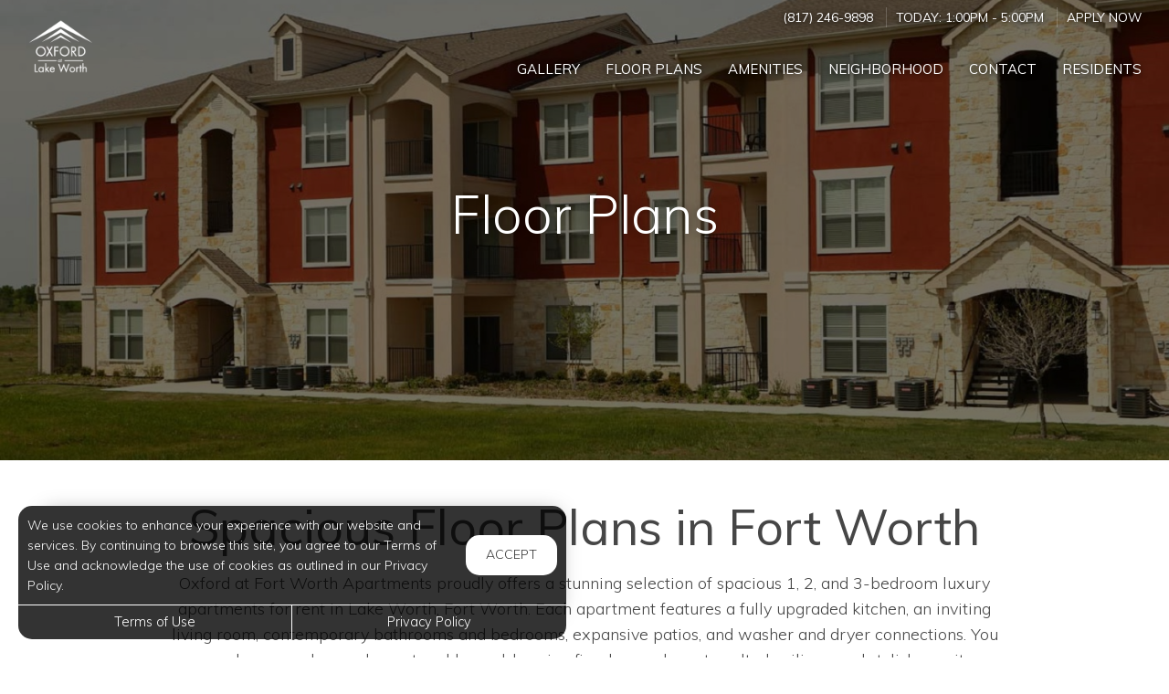

--- FILE ---
content_type: text/html; charset=utf-8
request_url: https://www.oxfordlakeworth.com/Marketing/FloorPlans
body_size: 11478
content:
<!--
    NOTICE: Without limitation, all content, technology, intellectual property, source code, active controls, software or other functions and information contained in this Website are the sole property of 365 Connect, L.L.C. and are protected by copyright laws, international treaty provisions and all other intellectual property laws. Without limiting the foregoing, copying or reproduction of any portion of this Website to any other server or location for further reproduction or redistribution is expressly prohibited.
-->
<!DOCTYPE html>
<html itemscope itemtype="http://schema.org/ApartmentComplex" class="no-js" lang="en">
<head>

<meta charset="utf-8">
<meta name="viewport" content="width=device-width, initial-scale=1">
<link href="//cdn.365residentservices.com/themes/common/bootstrap/3.3.7/css/bootstrap.min.css" rel="stylesheet" type="text/css">
<link rel="preload" type="text/css" href="//cdn.365residentservices.com/fonts/font-awesome/6/css/all.min.css" as="style" onload="this.onload=null;this.rel='stylesheet'">

<noscript><link rel="stylesheet" type="text/css" href="//cdn.365residentservices.com/fonts/font-awesome/6/css/all.min.css"></noscript>
<link rel="preconnect" href="https://fonts.gstatic.com" />
<link rel="preload" type="text/css" href="https://fonts.googleapis.com/icon?family=Material+Icons" as="style" onload="this.onload=null;this.rel='stylesheet'">
<noscript><link rel="stylesheet" href="https://fonts.googleapis.com/icon?family=Material+Icons"></noscript>
<link href="https://fonts.googleapis.com/css?family=Muli:300,300i,400,400i,500,500i&display=swap" rel="stylesheet" type="text/css" async>
<link rel="apple-touch-icon" sizes="180x180" href="//cdn.365residentservices.com/global/images/apple-touch-icon-180x180.png">
    <link rel="shortcut icon" href="//cdn.365residentservices.com/global/images/favicon.ico">
    <link rel="icon" type="image/png" href="//cdn.365residentservices.com/global/images/favicon-192x192.png" sizes="192x192">
<meta name="msapplication-TileColor" content="#1565a9" />
<meta name="msapplication-TileImage" content="//cdn.365residentservices.com/global/images/mstile-144x144.png" />
<meta name="msapplication-config" content="//cdn.365residentservices.com/global/images/browserconfig.xml" />
<link href="//cdn.365residentservices.com/themes/gemini/5.19.0/theme.css" rel="stylesheet" type="text/css">
<link href="https://apollostore.blob.core.windows.net/oxfordlakeworth/cms/css/site.css?v=_639042912000000000" rel="stylesheet" type="text/css">

<script src="//ajax.googleapis.com/ajax/libs/jquery/3.1.0/jquery.min.js"></script>
<script>
    window.Localization = {"date":"MM d, yyyy","phone":"(999) 999-9999"};
</script>

<meta name="google-translate-customization" content="b180980447f57eac-5edff1c0d0c88489-gde2aefeca4e4ab76-12" />

    <meta name="google-site-verification" content="60p4yk7ypIoYJe2gzN8js4gts7MCZ3APpGDryKjXPf8" />



<title>1, 2, 3 Bedroom Apartments for Rent in Fort Worth, TX | Oxford at Lake Worth Apartments in Fort Worth, TX</title>
<meta name="keywords" content="Apartments, For Rent, TX, Fort Worth, 76108" />
<meta name="description" content="Oxford at Fort Worth Apartments proudly offers a stunning selection of spacious 1, 2, and 3-bedroom luxury apartments for rent in Lake Worth, Fort Worth." />

    <link rel="canonical" href="https://www.oxfordlakeworth.com/Marketing/FloorPlans" />


<script type="application/ld+json"> { "@context" : "http://schema.org", "@type" : "LocalBusiness", "name" : "Oxford at Lake Worth Apartments", "image" : "https://apollostore.blob.core.windows.net/oxfordlakeworth/uploads/assets/lake-worth.8da90a27-41c2-4d94-ad68-8d0f97d9ac4f.jpg", "telephone" : "", "address" : { "@type" : "PostalAddress", "streetAddress" : "1501 Westpark View Drive", "addressLocality" : "Fort Worth", "addressRegion" : "TX", "postalCode" : "76108" } } </script>

<meta property="og:title" content="1, 2, 3 Bedroom Apartments for Rent in Fort Worth, TX | Oxford at Lake Worth Apartments in Fort Worth, TX" />
<meta property="og:site_name" content="Oxford at Lake Worth Apartments" />
<meta property="og:description" content="Oxford at Fort Worth Apartments proudly offers a stunning selection of spacious 1, 2, and 3-bedroom luxury apartments for rent in Lake Worth, Fort Worth." />
<meta property="og:type" content="website" />
<meta property="og:image" content="https://apollostore.blob.core.windows.net/oxfordlakeworth/uploads/assets/home2.74bab9aa-e439-42e3-ae76-4adc5866cce5.jpg" />
<meta name="twitter:card" content="summary_large_image">
    <script src='https://api.tiles.mapbox.com/mapbox-gl-js/v0.45.0/mapbox-gl.js' defer></script>
    <link rel="preload" href="https://api.tiles.mapbox.com/mapbox-gl-js/v0.45.0/mapbox-gl.css" as="style" onload="this.onload=null;this.rel='stylesheet'">
    <noscript><link href='https://api.tiles.mapbox.com/mapbox-gl-js/v0.45.0/mapbox-gl.css' rel='stylesheet'></noscript>

    
</head>
<body class="area-marketing controller-floorplans action-index no-sidebar full-banner marketing-floorplans-index">



<header id="header">
    <a class="ada-focus" id="skipToMain" href="#main">skip to main</a>

    

    <div class="navbar">
        <div class="nav-contact-container">
            <div class="container">
                <ul class="nav-contact list-divider">


                        



            <li id="phoneNumber">
                <a rel="nofollow" href="tel:(817) 246-9898" itemprop="telephone" aria-label="Call us at (817) 246-9898">(817) 246-9898</a>
            </li>


    <li class="text-uppercase">
        Today: <time class="time" datetime="13:00"> 1:00pm </time>  -  <time class="time" datetime="17:00"> 5:00pm </time>
    </li>

            <li class="hidden-xs text-uppercase">
                <a href="/Marketing/Home/Apply" >Apply Now</a>
            </li>

                </ul>
            </div>
        </div>

        <div class="container">
            <div class="navbar-header">
                <button type="button" class="navbar-toggle collapsed" data-toggle="collapse" data-target="#navbar-collapse-1" aria-expanded="false" aria-haspopup="true">
                    <span class="sr-only">Toggle navigation</span>
                    <span class="icon-bar"></span>
                    <span class="icon-bar"></span>
                    <span class="icon-bar"></span>
                </button>
                <a class="navbar-brand" rel="home" href="/">
                        <img class="img-responsive img-color" src="https://apollostore.blob.core.windows.net/oxfordlakeworth/uploads/assets/lake-worth.8da90a27-41c2-4d94-ad68-8d0f97d9ac4f.jpg" alt="Oxford at Lake Worth Apartments">
                        <img class="img-responsive img-white" src="https://apollostore.blob.core.windows.net/oxfordlakeworth/uploads/assets/lake-worth.3ebc28d8.png" alt="Oxford at Lake Worth Apartments">
                </a>
            </div>
            <nav aria-label="Primary navigation">
                <div class="collapse navbar-collapse" id="navbar-collapse-1">
                    <ul class="nav navbar-nav navbar-right" itemscope itemtype="http://schema.org/SiteNavigationElement">
                        


        <li class="">
            <a href="/Marketing/Home/Media"  itemprop="url"><i class="fal fa-fw fa-camera" role="presentation" aria-hidden="true"></i><span itemprop="name">Gallery </span></a>
        </li>

        <li class="open">
            <a href="/Marketing/FloorPlans"  itemprop="url"><i class="fal fa-fw fa-bed" role="presentation" aria-hidden="true"></i><span itemprop="name">Floor Plans </span></a>
        </li>

        <li class="">
            <a href="/Marketing/Home/Amenities"  itemprop="url"><i class="fal fa-fw fa-check" role="presentation" aria-hidden="true"></i><span itemprop="name">Amenities </span></a>
        </li>

        <li class="">
            <a href="/Marketing/Home/Neighborhood"  itemprop="url"><i class="fal fa-fw fa-compass" role="presentation" aria-hidden="true"></i><span itemprop="name">Neighborhood </span></a>
        </li>

        <li class="">
            <a href="/Marketing/Contact"  itemprop="url"><i class="fal fa-fw fa-info-circle" role="presentation" aria-hidden="true"></i><span itemprop="name">Contact </span></a>
        </li>

        <li class="">
            <a href="/Portal"  itemprop="url"><i class="fal fa-fw fa-house" role="presentation" aria-hidden="true"></i><span itemprop="name">Residents </span></a>
        </li>

        <li class="visible-xs visible-sm">
            <a href="/Marketing/Home/Apply"  itemprop="url"><i class="fal fa-fw fa-file" role="presentation" aria-hidden="true"></i><span itemprop="name">Apply Now </span></a>
        </li>




                    </ul>
                </div>
            </nav>
        </div>
    </div>
</header>
        
    <script>        
    document.getElementById('skipToMain').addEventListener("click", function (e) {
        e.preventDefault();
        var main = document.getElementById('main');
        
        main.querySelectorAll('button, [href], input, select, textarea, [tabindex]:not([tabindex="-1"])')[0].focus();
        
        var rect = main.getBoundingClientRect();
        window.scrollTo(0, rect.top);
    });
    </script>



    <div id="main">
        


<div class="hero-banner">
    <div class="overlay-container">
        <div class="overlay">
        </div>
            <picture>
                
                <img src="https://apollostore.blob.core.windows.net/oxfordlakeworth/uploads/assets/oxford-lakeworth.808a51c0.jpg" alt="Property Building Exterior" />
            </picture>
        <div class="overlay-content">
            <h1 data-animation="fade-in-down"><span>Floor Plans</span></h1>
        </div>
    </div>
</div>

<div class="container">
    <div class="row">
        <main class="col-md-12" data-animation="fade-in-right" itemscope itemtype="http://schema.org/Article">
                    <h2 class="h2ada" itemprop="headline">Spacious Floor Plans in Fort Worth</h2>
                    <div itemprop="articleBody">
                        <p>Oxford at Fort Worth Apartments proudly offers&nbsp;a stunning selection of spacious 1, 2, and 3-bedroom luxury apartments for rent in Lake Worth, Fort Worth. Each&nbsp;apartment features a fully upgraded kitchen, an inviting living room, contemporary bathrooms and bedrooms, expansive patios, and washer and dryer connections. You can also upgrade your home to&nbsp;add&nbsp;wood-burning fireplaces, elegant vaulted ceilings, and stylish granite countertops. Extending your floorplans outside, Oxford at Lake Worth Apartments also gives you resort-style swimming pools, an on-site fitness center, and a poolside bar area with&nbsp;BBQ Grill.</p>
                    </div>


            <div id="filters" class="row">
                <div class="floorplan-search">
                    <ul>
                        <li class="dropdown form-group" data-filter-group="beds">
                            <a href="#" id="bedrooms-filter" role="button" class="text-default" data-toggle="dropdown" aria-expanded="false" aria-haspopup="true">
                                <span class="sr-only">Filter by</span> <span class="filter-text">Bedrooms</span>
                            </a>
                            <ul class="dropdown-menu" aria-labelledby="share">
                                        <li>
                                                <label>
                                                    <input aria-label="1 bedrooms only" role="checkbox" type="checkbox" name="beds" aria-checked="false" data-filter-beds="1"> 1 Bed
                                                </label>
                                        </li>
                                        <li>
                                                <label>
                                                    <input aria-label="2 bedrooms only" role="checkbox" type="checkbox" name="beds" aria-checked="false" data-filter-beds="2"> 2 Beds
                                                </label>
                                        </li>
                                        <li>
                                                <label>
                                                    <input aria-label="3 bedrooms only" role="checkbox" type="checkbox" name="beds" aria-checked="false" data-filter-beds="3"> 3 Beds
                                                </label>
                                        </li>

                            </ul>
                        </li>
                        <li class="dropdown form-group" data-filter-group="baths">
                            <a href="#" id="bathrooms-filter" role="button" class="text-default" data-toggle="dropdown" aria-expanded="false" aria-haspopup="true">
                                <span class="sr-only">Filter by</span> <span class="filter-text">Bathrooms</span>
                            </a>
                            <ul class="dropdown-menu" aria-labelledby="share">
                                        <li>
                                            <label>
                                                <input aria-label="1 bathrooms only" role="checkbox" type="checkbox" name="baths" aria-checked="false" data-filter-baths="1"> 1 Bath
                                            </label>
                                        </li>
                                        <li>
                                            <label>
                                                <input aria-label="2 bathrooms only" role="checkbox" type="checkbox" name="baths" aria-checked="false" data-filter-baths="2"> 2 Baths
                                            </label>
                                        </li>

                            </ul>
                        </li>

                        <li class="dropdown form-group" data-filter-group="rent">
                            <a href="#" id="price-filter" role="button" class="text-default" data-toggle="dropdown" aria-expanded="false" aria-haspopup="true">
                                <span class="sr-only">Filter by</span> <span class="filter-text">Price</span>
                            </a>
                            <ul class="dropdown-menu range" aria-labelledby="share">
                                    <li>
                                        <label for="rent" aria-live="polite" aria-atomic="true" id="rent-label">Rent: <span id="rent"></span></label>
                                        <div id="rent-range"></div>
                                    </li>
                            </ul>
                        </li>
                    </ul>
                </div>
            </div>



<div id="floorplans" class="row floorplan-tiles">
        <div class="floorplan-tile col-xs-12 col-lg-4 col-sm-6"
             data-name="A1"
             data-sort-bed="1"
             data-beds="1"
             data-baths="1"
             data-rent-min="1150.00"
             data-rent-max="1250.00"
             data-size="669"
             data-featured="True">
            

            <a href="/Marketing/FloorPlans/Units/03055245-cb39-4b2e-9f7e-1d096f4a4247" class="well">

                <article itemscope itemtype="http://schema.org/Product">
                    <meta itemprop="description" content="1 Bed Bedrooms, 1 Bath Bathrooms, 669 Sq Ft" />

                    <div class="title-row">
                        <h4 title="A1" itemprop="name">A1</h4>
                        <ul class="list-divider">
                            <li>1 Bed</li>
                            <li>
                                1 Bath
                            </li>
                            <li>
                                669 sqft
                            </li>
                        </ul>

                    </div>

                    <div class="floorplan-tile-body">
                        <div class="photo" itemprop="image" itemscope itemtype="http://schema.org/ImageObject">
<img class="img-responsive center-block" src="https://apollostore.blob.core.windows.net/oxfordlakeworth/uploads/images/floorplans/a1.e1cbf52d-c246-40f5-bcfe-d43230cb41be.jpg" alt="Floor plan layout for A1" itemprop="contentUrl">
                        </div>

                        <div class="pricing-container" itemprop="offers" itemscope itemtype="http://schema.org/Offer">
                            <meta itemprop="url" content="/Marketing/FloorPlans/Units/03055245-cb39-4b2e-9f7e-1d096f4a4247" />
                                <meta itemprop="priceCurrency" content="USD" />
                                <p class="pricing" itemprop="price" content="1150.00">
$1,150 - $1,250                                    <span>per month</span>
                                </p>
                            <p class="availability">5 Units Available</p>

                            <meta itemprop="availability" content="InStock" />

                        </div>
                    </div>
                    <div class="btn btn-block">View Details</div>
                </article>
            </a>
        </div>
        <div class="floorplan-tile col-xs-12 col-lg-4 col-sm-6"
             data-name="A2"
             data-sort-bed="1"
             data-beds="1"
             data-baths="1"
             data-rent-min="1280.00"
             data-rent-max="1379.00"
             data-size="805"
             data-featured="True">
            

            <a href="/Marketing/FloorPlans/Units/43e9f821-3c9d-4f0b-9850-2cb89b1a0d79" class="well">

                <article itemscope itemtype="http://schema.org/Product">
                    <meta itemprop="description" content="1 Bed Bedrooms, 1 Bath Bathrooms, 805 Sq Ft" />

                    <div class="title-row">
                        <h4 title="A2" itemprop="name">A2</h4>
                        <ul class="list-divider">
                            <li>1 Bed</li>
                            <li>
                                1 Bath
                            </li>
                            <li>
                                805 sqft
                            </li>
                        </ul>

                    </div>

                    <div class="floorplan-tile-body">
                        <div class="photo" itemprop="image" itemscope itemtype="http://schema.org/ImageObject">
<img class="img-responsive center-block" src="https://apollostore.blob.core.windows.net/oxfordlakeworth/uploads/images/floorplans/a2.d2ebc8f0-581f-4754-8674-f80c07011f87.jpg" alt="Floor plan layout for A2" itemprop="contentUrl">
                        </div>

                        <div class="pricing-container" itemprop="offers" itemscope itemtype="http://schema.org/Offer">
                            <meta itemprop="url" content="/Marketing/FloorPlans/Units/43e9f821-3c9d-4f0b-9850-2cb89b1a0d79" />
                                <meta itemprop="priceCurrency" content="USD" />
                                <p class="pricing" itemprop="price" content="1280.00">
$1,280 - $1,379                                    <span>per month</span>
                                </p>
                            <p class="availability">5 Units Available</p>

                            <meta itemprop="availability" content="InStock" />

                        </div>
                    </div>
                    <div class="btn btn-block">View Details</div>
                </article>
            </a>
        </div>
        <div class="floorplan-tile col-xs-12 col-lg-4 col-sm-6"
             data-name="B1"
             data-sort-bed="2"
             data-beds="2"
             data-baths="2"
             data-rent-min="1340.00"
             data-rent-max="1480.00"
             data-size="984"
             data-featured="True">
            

            <a href="/Marketing/FloorPlans/Units/6251d5b7-55b1-4c18-b6fb-e40fb0b32213" class="well">

                <article itemscope itemtype="http://schema.org/Product">
                    <meta itemprop="description" content="2 Beds Bedrooms, 2 Baths Bathrooms, 984 Sq Ft" />

                    <div class="title-row">
                        <h4 title="B1" itemprop="name">B1</h4>
                        <ul class="list-divider">
                            <li>2 Beds</li>
                            <li>
                                2 Baths
                            </li>
                            <li>
                                984 sqft
                            </li>
                        </ul>

                    </div>

                    <div class="floorplan-tile-body">
                        <div class="photo" itemprop="image" itemscope itemtype="http://schema.org/ImageObject">
<img class="img-responsive center-block" src="https://apollostore.blob.core.windows.net/oxfordlakeworth/uploads/images/floorplans/b1.788c127b-3bb9-45b4-83b9-90560f03e767.jpg" alt="Floor plan layout for B1" itemprop="contentUrl">
                        </div>

                        <div class="pricing-container" itemprop="offers" itemscope itemtype="http://schema.org/Offer">
                            <meta itemprop="url" content="/Marketing/FloorPlans/Units/6251d5b7-55b1-4c18-b6fb-e40fb0b32213" />
                                <meta itemprop="priceCurrency" content="USD" />
                                <p class="pricing" itemprop="price" content="1340.00">
$1,340 - $1,480                                    <span>per month</span>
                                </p>
                            <p class="availability">5 Units Available</p>

                            <meta itemprop="availability" content="InStock" />

                        </div>
                    </div>
                    <div class="btn btn-block">View Details</div>
                </article>
            </a>
        </div>
        <div class="floorplan-tile col-xs-12 col-lg-4 col-sm-6"
             data-name="B2"
             data-sort-bed="2"
             data-beds="2"
             data-baths="2"
             data-rent-min="1520.00"
             data-rent-max="1599.00"
             data-size="1130"
             data-featured="True">
            

            <a href="/Marketing/FloorPlans/Units/a69b0e05-bc5e-4ad6-b7c1-305268bdde86" class="well">

                <article itemscope itemtype="http://schema.org/Product">
                    <meta itemprop="description" content="2 Beds Bedrooms, 2 Baths Bathrooms, 1130 Sq Ft" />

                    <div class="title-row">
                        <h4 title="B2" itemprop="name">B2</h4>
                        <ul class="list-divider">
                            <li>2 Beds</li>
                            <li>
                                2 Baths
                            </li>
                            <li>
                                1130 sqft
                            </li>
                        </ul>

                    </div>

                    <div class="floorplan-tile-body">
                        <div class="photo" itemprop="image" itemscope itemtype="http://schema.org/ImageObject">
<img class="img-responsive center-block" src="https://apollostore.blob.core.windows.net/oxfordlakeworth/uploads/images/floorplans/b2.c6d20dde-196e-4a48-a539-00fe38196f29.jpg" alt="Floor plan layout for B2" itemprop="contentUrl">
                        </div>

                        <div class="pricing-container" itemprop="offers" itemscope itemtype="http://schema.org/Offer">
                            <meta itemprop="url" content="/Marketing/FloorPlans/Units/a69b0e05-bc5e-4ad6-b7c1-305268bdde86" />
                                <meta itemprop="priceCurrency" content="USD" />
                                <p class="pricing" itemprop="price" content="1520.00">
$1,520 - $1,599                                    <span>per month</span>
                                </p>
                            <p class="availability">5 Units Available</p>

                            <meta itemprop="availability" content="InStock" />

                        </div>
                    </div>
                    <div class="btn btn-block">View Details</div>
                </article>
            </a>
        </div>
        <div class="floorplan-tile col-xs-12 col-lg-4 col-sm-6"
             data-name="B3"
             data-sort-bed="2"
             data-beds="2"
             data-baths="2"
             data-rent-min="1585.00"
             data-rent-max="1639.00"
             data-size="1159"
             data-featured="True">
            

            <a href="/Marketing/FloorPlans/Units/a6c6dfc0-1751-4210-9562-544c48179894" class="well">

                <article itemscope itemtype="http://schema.org/Product">
                    <meta itemprop="description" content="2 Beds Bedrooms, 2 Baths Bathrooms, 1159 Sq Ft" />

                    <div class="title-row">
                        <h4 title="B3" itemprop="name">B3</h4>
                        <ul class="list-divider">
                            <li>2 Beds</li>
                            <li>
                                2 Baths
                            </li>
                            <li>
                                1159 sqft
                            </li>
                        </ul>

                    </div>

                    <div class="floorplan-tile-body">
                        <div class="photo" itemprop="image" itemscope itemtype="http://schema.org/ImageObject">
<img class="img-responsive center-block" src="https://apollostore.blob.core.windows.net/oxfordlakeworth/uploads/images/floorplans/b3.2ab758c4-9a76-416d-8436-81c9e2b4f146.jpg" alt="Floor plan layout for B3" itemprop="contentUrl">
                        </div>

                        <div class="pricing-container" itemprop="offers" itemscope itemtype="http://schema.org/Offer">
                            <meta itemprop="url" content="/Marketing/FloorPlans/Units/a6c6dfc0-1751-4210-9562-544c48179894" />
                                <meta itemprop="priceCurrency" content="USD" />
                                <p class="pricing" itemprop="price" content="1585.00">
$1,585 - $1,639                                    <span>per month</span>
                                </p>
                            <p class="availability">5 Units Available</p>

                            <meta itemprop="availability" content="InStock" />

                        </div>
                    </div>
                    <div class="btn btn-block">View Details</div>
                </article>
            </a>
        </div>
        <div class="floorplan-tile col-xs-12 col-lg-4 col-sm-6"
             data-name="C1"
             data-sort-bed="3"
             data-beds="3"
             data-baths="2"
             data-rent-min="1799.00"
             data-rent-max="1799.00"
             data-size="1256"
             data-featured="True">
            

            <a href="/Marketing/FloorPlans/Units/e8c30a6d-4af9-435b-83da-ac506dff9417" class="well">

                <article itemscope itemtype="http://schema.org/Product">
                    <meta itemprop="description" content="3 Beds Bedrooms, 2 Baths Bathrooms, 1256 Sq Ft" />

                    <div class="title-row">
                        <h4 title="C1" itemprop="name">C1</h4>
                        <ul class="list-divider">
                            <li>3 Beds</li>
                            <li>
                                2 Baths
                            </li>
                            <li>
                                1256 sqft
                            </li>
                        </ul>

                    </div>

                    <div class="floorplan-tile-body">
                        <div class="photo" itemprop="image" itemscope itemtype="http://schema.org/ImageObject">
<img class="img-responsive center-block" src="https://apollostore.blob.core.windows.net/oxfordlakeworth/uploads/images/floorplans/c1.67d530c9-936e-45ce-b9df-1df4c57d05de.jpg" alt="Floor plan layout for C1" itemprop="contentUrl">
                        </div>

                        <div class="pricing-container" itemprop="offers" itemscope itemtype="http://schema.org/Offer">
                            <meta itemprop="url" content="/Marketing/FloorPlans/Units/e8c30a6d-4af9-435b-83da-ac506dff9417" />
                                <meta itemprop="priceCurrency" content="USD" />
                                <p class="pricing" itemprop="price" content="1799.00">
$1,799                                    <span>per month</span>
                                </p>
                            <p class="availability">1 Unit Available</p>

                            <meta itemprop="availability" content="InStock" />

                        </div>
                    </div>
                    <div class="btn btn-block">View Details</div>
                </article>
            </a>
        </div>
        <div class="floorplan-tile col-xs-12 col-lg-4 col-sm-6"
             data-name="C2"
             data-sort-bed="3"
             data-beds="3"
             data-baths="2"
             data-rent-min="1700.00"
             data-rent-max="1909.00"
             data-size="1308"
             data-featured="True">
            

            <a href="/Marketing/FloorPlans/Units/3ef811f2-1fd8-4fd4-9a24-2d45023a90f5" class="well">

                <article itemscope itemtype="http://schema.org/Product">
                    <meta itemprop="description" content="3 Beds Bedrooms, 2 Baths Bathrooms, 1308 Sq Ft" />

                    <div class="title-row">
                        <h4 title="C2" itemprop="name">C2</h4>
                        <ul class="list-divider">
                            <li>3 Beds</li>
                            <li>
                                2 Baths
                            </li>
                            <li>
                                1308 sqft
                            </li>
                        </ul>

                    </div>

                    <div class="floorplan-tile-body">
                        <div class="photo" itemprop="image" itemscope itemtype="http://schema.org/ImageObject">
<img class="img-responsive center-block" src="https://apollostore.blob.core.windows.net/oxfordlakeworth/uploads/images/floorplans/c2.20305afa-3fe8-4469-adae-96d6bd960233.jpg" alt="Floor plan layout for C2" itemprop="contentUrl">
                        </div>

                        <div class="pricing-container" itemprop="offers" itemscope itemtype="http://schema.org/Offer">
                            <meta itemprop="url" content="/Marketing/FloorPlans/Units/3ef811f2-1fd8-4fd4-9a24-2d45023a90f5" />
                                <meta itemprop="priceCurrency" content="USD" />
                                <p class="pricing" itemprop="price" content="1700.00">
$1,700 - $1,909                                    <span>per month</span>
                                </p>
                            <p class="availability">3 Units Available</p>

                            <meta itemprop="availability" content="InStock" />

                        </div>
                    </div>
                    <div class="btn btn-block">View Details</div>
                </article>
            </a>
        </div>
</div>

            <div class="amenity-note">


                <p>Square footage and layouts are approximate. Pricing, availability, and deposits are subject to change without notice.</p>
            </div>
        </main>
    </div>
</div>





        <div class="bottom-bar" data-animation="fade-in-top">
                <h2>Elevate Your Lifestyle Today</h2>
                <p>
                    Experience all our community has to offer.
                </p>
            <div class="btn-group">                
                    <a class="btn btn-lg btn-site btn-fill" href="/Marketing/FloorPlans">Select Your Future Home</a>
            </div>
        </div>

    </div>

<div class="cookiebox hidden" data-animation="fade-in-left" id="cookieBox" role="region">
    <div>
        <p>We use cookies to enhance your experience with our website and services. By continuing to browse this site, you agree to our Terms of Use and acknowledge the use of cookies as outlined in our Privacy Policy.</p>
        <span class="btn reverse-focus" role="button" tabindex="0" id="agreeBtn">Accept</span>
    </div>
    <div class="btn-bars">
        <a href="/core/Home/Terms">Terms of Use</a>
        <a href="/core/Home/Privacy">Privacy Policy</a>
    </div>
</div>



<footer id="footer">

    <section id="footer-menu">


<a href="/Marketing/Home/Media">Gallery</a><a href="/Marketing/FloorPlans">Floor Plans</a><a href="/Marketing/Home/Amenities">Amenities</a><a href="/Marketing/Home/Neighborhood">Neighborhood</a><a href="/Marketing/Contact">Contact</a><a href="/Portal">Residents</a>
    </section>

    <section id="footer-top">
        <div class="container">
            <div class="block">
                <h2 class="h6ada">Location</h2>
                <p itemprop="name">Oxford at Lake Worth Apartments</p>
                <address itemprop="address" itemscope itemtype="http://schema.org/PostalAddress">
                    <p itemprop="streetAddress">
                        1501 Westpark View Drive<br />

                    </p>
                    <p>
                        <span itemprop="addressLocality">Fort Worth</span>,
                        <span itemprop="addressRegion">TX</span>
                        <span itemprop="postalCode">76108</span>
                    </p>
                </address>

                        <p>
                            T: <a rel="nofollow" href="tel:(817) 246-9898" itemprop="telephone" aria-label="Call us at (817) 246-9898">(817) 246-9898</a>
                        </p>

            </div>

            <div class="block" id="contact">
                <h2 class="h6ada">Hours</h2>
                    <p itemprop="openingHoursSpecification" itemscope itemtype="http://schema.org/OpeningHoursSpecification" class="Mon" data-status="Open" data-open="08:30" data-close="17:30">
                        <span>
                            <time itemprop="dayOfWeek">
                                <span aria-hidden="true">Mon</span><span class="sr-only">Monday</span>:
                            </time>
                        </span>
                        <span class="text-right">
                            <time class="time" datetime="08:30"> 8:30am </time> <span aria-hidden="true"> - </span><span class="sr-only"></span> <time class="time" datetime="17:30"> 5:30pm </time>
                            <meta itemprop="opens" content="08:30" />
                            <meta itemprop="closes" content="17:30" />
                        </span>
                    </p>
                    <p itemprop="openingHoursSpecification" itemscope itemtype="http://schema.org/OpeningHoursSpecification" class="Tue" data-status="Open" data-open="08:30" data-close="17:30">
                        <span>
                            <time itemprop="dayOfWeek">
                                <span aria-hidden="true">Tue</span><span class="sr-only">Tuesday</span>:
                            </time>
                        </span>
                        <span class="text-right">
                            <time class="time" datetime="08:30"> 8:30am </time> <span aria-hidden="true"> - </span><span class="sr-only"></span> <time class="time" datetime="17:30"> 5:30pm </time>
                            <meta itemprop="opens" content="08:30" />
                            <meta itemprop="closes" content="17:30" />
                        </span>
                    </p>
                    <p itemprop="openingHoursSpecification" itemscope itemtype="http://schema.org/OpeningHoursSpecification" class="Wed" data-status="Open" data-open="08:30" data-close="17:30">
                        <span>
                            <time itemprop="dayOfWeek">
                                <span aria-hidden="true">Wed</span><span class="sr-only">Wednesday</span>:
                            </time>
                        </span>
                        <span class="text-right">
                            <time class="time" datetime="08:30"> 8:30am </time> <span aria-hidden="true"> - </span><span class="sr-only"></span> <time class="time" datetime="17:30"> 5:30pm </time>
                            <meta itemprop="opens" content="08:30" />
                            <meta itemprop="closes" content="17:30" />
                        </span>
                    </p>
                    <p itemprop="openingHoursSpecification" itemscope itemtype="http://schema.org/OpeningHoursSpecification" class="Thu" data-status="Open" data-open="08:30" data-close="17:30">
                        <span>
                            <time itemprop="dayOfWeek">
                                <span aria-hidden="true">Thu</span><span class="sr-only">Thursday</span>:
                            </time>
                        </span>
                        <span class="text-right">
                            <time class="time" datetime="08:30"> 8:30am </time> <span aria-hidden="true"> - </span><span class="sr-only"></span> <time class="time" datetime="17:30"> 5:30pm </time>
                            <meta itemprop="opens" content="08:30" />
                            <meta itemprop="closes" content="17:30" />
                        </span>
                    </p>
                    <p itemprop="openingHoursSpecification" itemscope itemtype="http://schema.org/OpeningHoursSpecification" class="Fri" data-status="Open" data-open="08:30" data-close="17:30">
                        <span>
                            <time itemprop="dayOfWeek">
                                <span aria-hidden="true">Fri</span><span class="sr-only">Friday</span>:
                            </time>
                        </span>
                        <span class="text-right">
                            <time class="time" datetime="08:30"> 8:30am </time> <span aria-hidden="true"> - </span><span class="sr-only"></span> <time class="time" datetime="17:30"> 5:30pm </time>
                            <meta itemprop="opens" content="08:30" />
                            <meta itemprop="closes" content="17:30" />
                        </span>
                    </p>
                    <p itemprop="openingHoursSpecification" itemscope itemtype="http://schema.org/OpeningHoursSpecification" class="Sat" data-status="Open" data-open="10:00" data-close="17:00">
                        <span>
                            <time itemprop="dayOfWeek">
                                <span aria-hidden="true">Sat</span><span class="sr-only">Saturday</span>:
                            </time>
                        </span>
                        <span class="text-right">
                            <time class="time" datetime="10:00"> 10:00am </time> <span aria-hidden="true"> - </span><span class="sr-only"></span> <time class="time" datetime="17:00"> 5:00pm </time>
                            <meta itemprop="opens" content="10:00" />
                            <meta itemprop="closes" content="17:00" />
                        </span>
                    </p>
                    <p itemprop="openingHoursSpecification" itemscope itemtype="http://schema.org/OpeningHoursSpecification" class="Sun" data-status="Open" data-open="13:00" data-close="17:00">
                        <span>
                            <time itemprop="dayOfWeek">
                                <span aria-hidden="true">Sun</span><span class="sr-only">Sunday</span>:
                            </time>
                        </span>
                        <span class="text-right">
                            <time class="time" datetime="13:00"> 1:00pm </time> <span aria-hidden="true"> - </span><span class="sr-only"></span> <time class="time" datetime="17:00"> 5:00pm </time>
                            <meta itemprop="opens" content="13:00" />
                            <meta itemprop="closes" content="17:00" />
                        </span>
                    </p>
            </div>
        </div>
    </section>

    <section id="footer-bottom">
        <div class="container">
            <div class="management-logo">


                    <img src="https://apollostore.blob.core.windows.net/oxfordlakeworth/uploads/assets/man_logo.7673025a.png" alt="Oxford Enterprises Logo" />
            </div>

            <div class="social-logos">
                    <a target="_blank" data-actionevent="facebook" href="https://www.facebook.com/oxfordlakeworth"><i class="fab fa-facebook-f" role="presentation"></i><span class="sr-only">Visit us on Facebook (opens in a new tab)</span></a>

                    <a target="_blank" data-actionevent="twitter" href="//twitter.com/Oxford_LWorth"><i class="fab fa-x-twitter" role="presentation"></i><span class="sr-only">Visit us on X (opens in a new tab)</span></a>

                    <a target="_blank" data-actionevent="instagram" href="https://www.instagram.com/oxfordlakeworth/"><i class="fab fa-instagram" role="presentation"></i><span class="sr-only">Visit us on Instagram (opens in a new tab)</span></a>

                    <a target="_blank" data-actionevent="google" href="https://g.co/kgs/kP6mJnH"><i class="fab fa-google" role="presentation"></i><span class="sr-only">Visit us on Google (opens in a new tab)</span></a>




            </div>

            <div class="cert-logos">
                <img id="logo-ada" src="//cdn.365residentservices.com/themes/gemini/assets/images/wheelchair.png" alt="ADA Compliant" height="24" width="21" loading="lazy" />

                    <img id="logo-pets" src="//cdn.365residentservices.com/themes/gemini/assets/images/paw.png" alt="Pets Welcome!" height="24" width="24" loading="lazy" />

                <img id="logo-eho" src="//cdn.365residentservices.com/themes/gemini/assets/images/eho.png" alt="Equal Housing Opportunity" height="24" width="35" loading="lazy" />
                
                <img id="logo-wcag" src="//cdn.365residentservices.com/themes/gemini/assets/images/wcag.png" alt="W3C WCAG 2.1 Compliant" height="32" width="87" loading="lazy" />
            </div>
        </div>
    </section>

    <section id="footer-base">
        <div class="container">
            <div class="tos-links links">
                    <a href="https://oxfordmgmt.365residentservices.com/app/physical-property/9da48625-fd83-48ef-8b28-2b4761528d62/dashboard" target="_blank" aria-label="Admin Dashboard (opens in a new tab)">Admin</a>

                <a href="/core/Home/Terms">Terms of Use</a>
                <a href="/core/Home/Privacy">Privacy Policy</a>
            </div>

            <div class="copyright">
                <p>2026 - 365 Connect - All Rights Reserved</p>
            </div>

            <div class="powered-by">
                <div class="links">
                    <a href="/core/Home/Accessibility">Accessibility</a>
                    <a href="/core/Home/SiteLinks">Site Map</a>
                </div>

                <a href="https://www.365connect.com" target="_blank" aria-label="Powered by 365 Connect (opens in a new tab)"><img src="//cdn.365residentservices.com/themes/gemini/assets/images/icon-poweredby.png" height="35" width="35" alt="Powered by 365 Connect" /></a>
            </div>
        </div>
    </section>
</footer> 




            <script src="https://www.google.com/recaptcha/api.js?render=6LdRIoopAAAAAFsmLEEfrXUWoNOBitgoyFqM3xdo" async defer></script>



    <script src="//cdn.365residentservices.com/themes/gemini/5.19.0/main.js" type="text/javascript"></script>
    <script src="//cdn.365residentservices.com/themes/common/bootstrap/3.3.7/js/bootstrap.min.js"></script>
    <script>
        
        initLayout({
            analyticsProperty: "",
            captchaKey: "6LdRIoopAAAAAFsmLEEfrXUWoNOBitgoyFqM3xdo"
        });
    </script>


    
    <script src="//cdn.365residentservices.com/js/jquery-ui/1.12.0/jquery-ui.slider.min.js"></script>
    <script src="https://unpkg.com/isotope-layout@3/dist/isotope.pkgd.min.js"></script>

    <script>
        window.onload = function () {
            $.fn.matchHeight._update();
            $('#floorplans').isotope({ filter: "" });
        };

        $(document).ready(function () {
            var min = 0;
            var max = 0;

            var observer = new MutationObserver(function (mutations) {
                $.fn.matchHeight._update();
                $('#floorplans').isotope({ filter: filter });
            });

            observer.observe(document.head, {
                attributes: true,
                childList: true,
                characterData: true
            });

            $(document).on('click', '#filters .dropdown-menu', function (e) {
                e.stopPropagation();
            });

            $('div.photo').matchHeight({
                byRow: false,
                property: 'height',
                target: null,
                remove: false
            });

            $(".floorplan-tile").each(function () {
                var $t = $(this);
                var l = $t.data("rent-min") * 1;
                var h = $t.data("rent-max") * 1;
                if (l && l > 0) {
                    if (l < min || min == 0) { min = l; }
                    if (l > max || max == 0) { max = l; }
                }
                if (h && h > 0) {
                    if (h < min || min == 0) { min = h; }
                    if (h > max || max == 0) { max = h; }
                }
            });

            $("#rent-range")
                .slider({
                    range: true,
                    min: min,
                    max: max,
                    values: [min, max],
                    slide: function (event, ui) {
                        const low = ui.values[0];
                        const high = ui.values[1];

                        $("#rent").html("$" + low + "<span aria-hidden='true'> - </span><span class='sr-only'>to</span>$" + high);
                        $("#rent-range")
                            .data('filter-min', low)
                            .data('filter-max', high);

                        // left handle
                        $('#rent-range span:first-of-type')
                            .attr("aria-valuenow", low)
                            .attr("aria-valuetext", low + " dollars");

                        // right handle
                        $('#rent-range span:last-of-type')
                            .attr("aria-valuenow", high)
                            .attr("aria-valuetext", high + " dollars");
                    },
                })
                .on("slidestop", function (event, ui) {
                    var $this = $(this);
                    var $formGroup = $this.parents('.form-group');
                    var filterGroup = $formGroup.data('filter-group');
                    filters[filterGroup] = {
                        min: $this.data('filter-min'),
                        max: $this.data('filter-max')
                    };
                    $container.isotope({
                        filter: filter
                    });
                });;

            $("#rent").html("$" + $("#rent-range").slider("values", 0) +
                "<span aria-hidden='true'> - </span><span class='sr-only'>to</span>$" + $("#rent-range").slider("values", 1));

            $('#rent-range span').attr("aria-valuemax", $("#rent-range").slider("values", 1)).attr("aria-valuemin", $("#rent-range").slider("values", 0)).attr("role", "slider");
            $('#rent-range span:first-of-type').attr("aria-valuenow", $("#rent-range").slider("values", 0)).attr("aria-valuetext", $("#rent-range").slider("values", 0) + " dollars").attr("aria-label", "Minimum price handle").attr("role", "slider");
            $('#rent-range span:last-of-type').attr("aria-valuenow", $("#rent-range").slider("values", 1)).attr("aria-valuetext", $("#rent-range").slider("values", 1) + " dollars").attr("aria-label", "Maximum price handle").attr("role", "slider");

            var filters = {};
            var $container = $('#floorplans').imagesLoaded(function () {
                $container.isotope({
                    itemSelector: '.floorplan-tile',
                    getSortData: {
                        rent: '[data-rent-min] parseFloat',
                        beds: '[data-sort-bed] parseInt',
                        name: '[data-name]',
                        size: '[data-size] parseInt',
                        featured: '[data-featured]'
                    },
                    sortBy: ['featured', 'beds', 'size', 'rent', 'name']
                });

                $container.isotope('on', 'arrangeComplete', function (filteredItems) {
                    data = { elements: [] };
                    $(filteredItems).each(function () {
                        data.elements.push(this.element);
                    });

                    if (filters.beds != null && filters.beds.beds != null && filters.beds.beds.length > 0) {
                        var text = filters.beds.beds.map(function (b) {
                            return isNaN(b) ? "Studio" : " " + b + "-Bed";
                        }).toString();
                        $("#bedrooms-filter .filter-text").text(text);
                        $("#bedrooms-filter").addClass("active");
                    }
                    else {
                        $("#bedrooms-filter .filter-text").text("Bedrooms");
                        $("#bedrooms-filter").removeClass("active");
                    }
                    if (filters.baths != null && filters.baths.baths != null && filters.baths.baths.length > 0) {
                        var text = filters.baths.baths.map(function (b) {
                            return " " + b + "-Bath";
                        }).toString();
                        $("#bathrooms-filter .filter-text").text(text);
                        $("#bathrooms-filter").addClass("active");
                    }
                    else {
                        $("#bathrooms-filter .filter-text").text("Bathrooms");
                        $("#bathrooms-filter").removeClass("active");
                    }
                    if (filters.rent != null && (filters.rent.min != min || filters.rent.max != max)) {
                        $("#price-filter .filter-text").text("$" + filters.rent.min + "-$" + filters.rent.max);
                        $("#price-filter").addClass("active");
                    }
                    else {
                        $("#price-filter .filter-text").text("Price");
                        $("#price-filter").removeClass("active");
                    }
                });
                $container.isotope({ filter: "" });
            });

            function filter() {
                var self = $(this);
                var beds = self.data('beds');
                var baths = self.data('baths');
                var rentMin = self.data('rent-min');
                var rentMax = self.data('rent-max');

                var featured = self.data('featured');
                var value = true;
                for (var prop in filters) {

                    if (prop == "baths") {
                        value = ((filters[prop].baths.includes(baths)) | (filters[prop].baths.length == 0) && value);
                    }
                    if (prop == "beds") {
                        value = ((filters[prop].beds.includes(beds)) | (filters[prop].beds.length == 0) && value);
                    }
                    if (prop == "rent") {
                        value = ((filters[prop].max >= rentMin && rentMax >= filters[prop].min) && value);
                    }
                }
                return value;
            }

            var bedBath = "";

            $('#filters input[type=checkbox]input[name=beds]').change(function () {

                var $this = $(this);
                var $formGroup = $this.parents('.form-group');
                var filterGroup = $formGroup.data('filter-group');
                var beds = $("#filters input[type=checkbox]input[name=beds]:checked").map(function () {
                    return $(this).data('filter-beds');
                }).toArray();

                filters[filterGroup] = {
                    beds: beds,
                };
                $container.isotope({
                    filter: filter
                });

                $this.attr("aria-checked", $this[0].checked);
            });

            $('#filters input[type=checkbox]input[name=baths]').change(function () {
                var $this = $(this);
                var $formGroup = $this.parents('.form-group');
                var filterGroup = $formGroup.data('filter-group');
                var baths = $("#filters input[type=checkbox]input[name=baths]:checked").map(function () {
                    return $(this).data('filter-baths');
                }).toArray();

                filters[filterGroup] = {
                    baths: baths
                };
                $container.isotope({
                    filter: filter
                });

                $this.attr("aria-checked", $this[0].checked);
            });
        });
    </script>



    <div id="datepicker-sr-live" aria-live="assertive" aria-atomic="true"></div>
</body>
</html>

--- FILE ---
content_type: text/html; charset=utf-8
request_url: https://www.google.com/recaptcha/api2/anchor?ar=1&k=6LdRIoopAAAAAFsmLEEfrXUWoNOBitgoyFqM3xdo&co=aHR0cHM6Ly93d3cub3hmb3JkbGFrZXdvcnRoLmNvbTo0NDM.&hl=en&v=PoyoqOPhxBO7pBk68S4YbpHZ&size=invisible&anchor-ms=20000&execute-ms=30000&cb=wecumc9s6upv
body_size: 48850
content:
<!DOCTYPE HTML><html dir="ltr" lang="en"><head><meta http-equiv="Content-Type" content="text/html; charset=UTF-8">
<meta http-equiv="X-UA-Compatible" content="IE=edge">
<title>reCAPTCHA</title>
<style type="text/css">
/* cyrillic-ext */
@font-face {
  font-family: 'Roboto';
  font-style: normal;
  font-weight: 400;
  font-stretch: 100%;
  src: url(//fonts.gstatic.com/s/roboto/v48/KFO7CnqEu92Fr1ME7kSn66aGLdTylUAMa3GUBHMdazTgWw.woff2) format('woff2');
  unicode-range: U+0460-052F, U+1C80-1C8A, U+20B4, U+2DE0-2DFF, U+A640-A69F, U+FE2E-FE2F;
}
/* cyrillic */
@font-face {
  font-family: 'Roboto';
  font-style: normal;
  font-weight: 400;
  font-stretch: 100%;
  src: url(//fonts.gstatic.com/s/roboto/v48/KFO7CnqEu92Fr1ME7kSn66aGLdTylUAMa3iUBHMdazTgWw.woff2) format('woff2');
  unicode-range: U+0301, U+0400-045F, U+0490-0491, U+04B0-04B1, U+2116;
}
/* greek-ext */
@font-face {
  font-family: 'Roboto';
  font-style: normal;
  font-weight: 400;
  font-stretch: 100%;
  src: url(//fonts.gstatic.com/s/roboto/v48/KFO7CnqEu92Fr1ME7kSn66aGLdTylUAMa3CUBHMdazTgWw.woff2) format('woff2');
  unicode-range: U+1F00-1FFF;
}
/* greek */
@font-face {
  font-family: 'Roboto';
  font-style: normal;
  font-weight: 400;
  font-stretch: 100%;
  src: url(//fonts.gstatic.com/s/roboto/v48/KFO7CnqEu92Fr1ME7kSn66aGLdTylUAMa3-UBHMdazTgWw.woff2) format('woff2');
  unicode-range: U+0370-0377, U+037A-037F, U+0384-038A, U+038C, U+038E-03A1, U+03A3-03FF;
}
/* math */
@font-face {
  font-family: 'Roboto';
  font-style: normal;
  font-weight: 400;
  font-stretch: 100%;
  src: url(//fonts.gstatic.com/s/roboto/v48/KFO7CnqEu92Fr1ME7kSn66aGLdTylUAMawCUBHMdazTgWw.woff2) format('woff2');
  unicode-range: U+0302-0303, U+0305, U+0307-0308, U+0310, U+0312, U+0315, U+031A, U+0326-0327, U+032C, U+032F-0330, U+0332-0333, U+0338, U+033A, U+0346, U+034D, U+0391-03A1, U+03A3-03A9, U+03B1-03C9, U+03D1, U+03D5-03D6, U+03F0-03F1, U+03F4-03F5, U+2016-2017, U+2034-2038, U+203C, U+2040, U+2043, U+2047, U+2050, U+2057, U+205F, U+2070-2071, U+2074-208E, U+2090-209C, U+20D0-20DC, U+20E1, U+20E5-20EF, U+2100-2112, U+2114-2115, U+2117-2121, U+2123-214F, U+2190, U+2192, U+2194-21AE, U+21B0-21E5, U+21F1-21F2, U+21F4-2211, U+2213-2214, U+2216-22FF, U+2308-230B, U+2310, U+2319, U+231C-2321, U+2336-237A, U+237C, U+2395, U+239B-23B7, U+23D0, U+23DC-23E1, U+2474-2475, U+25AF, U+25B3, U+25B7, U+25BD, U+25C1, U+25CA, U+25CC, U+25FB, U+266D-266F, U+27C0-27FF, U+2900-2AFF, U+2B0E-2B11, U+2B30-2B4C, U+2BFE, U+3030, U+FF5B, U+FF5D, U+1D400-1D7FF, U+1EE00-1EEFF;
}
/* symbols */
@font-face {
  font-family: 'Roboto';
  font-style: normal;
  font-weight: 400;
  font-stretch: 100%;
  src: url(//fonts.gstatic.com/s/roboto/v48/KFO7CnqEu92Fr1ME7kSn66aGLdTylUAMaxKUBHMdazTgWw.woff2) format('woff2');
  unicode-range: U+0001-000C, U+000E-001F, U+007F-009F, U+20DD-20E0, U+20E2-20E4, U+2150-218F, U+2190, U+2192, U+2194-2199, U+21AF, U+21E6-21F0, U+21F3, U+2218-2219, U+2299, U+22C4-22C6, U+2300-243F, U+2440-244A, U+2460-24FF, U+25A0-27BF, U+2800-28FF, U+2921-2922, U+2981, U+29BF, U+29EB, U+2B00-2BFF, U+4DC0-4DFF, U+FFF9-FFFB, U+10140-1018E, U+10190-1019C, U+101A0, U+101D0-101FD, U+102E0-102FB, U+10E60-10E7E, U+1D2C0-1D2D3, U+1D2E0-1D37F, U+1F000-1F0FF, U+1F100-1F1AD, U+1F1E6-1F1FF, U+1F30D-1F30F, U+1F315, U+1F31C, U+1F31E, U+1F320-1F32C, U+1F336, U+1F378, U+1F37D, U+1F382, U+1F393-1F39F, U+1F3A7-1F3A8, U+1F3AC-1F3AF, U+1F3C2, U+1F3C4-1F3C6, U+1F3CA-1F3CE, U+1F3D4-1F3E0, U+1F3ED, U+1F3F1-1F3F3, U+1F3F5-1F3F7, U+1F408, U+1F415, U+1F41F, U+1F426, U+1F43F, U+1F441-1F442, U+1F444, U+1F446-1F449, U+1F44C-1F44E, U+1F453, U+1F46A, U+1F47D, U+1F4A3, U+1F4B0, U+1F4B3, U+1F4B9, U+1F4BB, U+1F4BF, U+1F4C8-1F4CB, U+1F4D6, U+1F4DA, U+1F4DF, U+1F4E3-1F4E6, U+1F4EA-1F4ED, U+1F4F7, U+1F4F9-1F4FB, U+1F4FD-1F4FE, U+1F503, U+1F507-1F50B, U+1F50D, U+1F512-1F513, U+1F53E-1F54A, U+1F54F-1F5FA, U+1F610, U+1F650-1F67F, U+1F687, U+1F68D, U+1F691, U+1F694, U+1F698, U+1F6AD, U+1F6B2, U+1F6B9-1F6BA, U+1F6BC, U+1F6C6-1F6CF, U+1F6D3-1F6D7, U+1F6E0-1F6EA, U+1F6F0-1F6F3, U+1F6F7-1F6FC, U+1F700-1F7FF, U+1F800-1F80B, U+1F810-1F847, U+1F850-1F859, U+1F860-1F887, U+1F890-1F8AD, U+1F8B0-1F8BB, U+1F8C0-1F8C1, U+1F900-1F90B, U+1F93B, U+1F946, U+1F984, U+1F996, U+1F9E9, U+1FA00-1FA6F, U+1FA70-1FA7C, U+1FA80-1FA89, U+1FA8F-1FAC6, U+1FACE-1FADC, U+1FADF-1FAE9, U+1FAF0-1FAF8, U+1FB00-1FBFF;
}
/* vietnamese */
@font-face {
  font-family: 'Roboto';
  font-style: normal;
  font-weight: 400;
  font-stretch: 100%;
  src: url(//fonts.gstatic.com/s/roboto/v48/KFO7CnqEu92Fr1ME7kSn66aGLdTylUAMa3OUBHMdazTgWw.woff2) format('woff2');
  unicode-range: U+0102-0103, U+0110-0111, U+0128-0129, U+0168-0169, U+01A0-01A1, U+01AF-01B0, U+0300-0301, U+0303-0304, U+0308-0309, U+0323, U+0329, U+1EA0-1EF9, U+20AB;
}
/* latin-ext */
@font-face {
  font-family: 'Roboto';
  font-style: normal;
  font-weight: 400;
  font-stretch: 100%;
  src: url(//fonts.gstatic.com/s/roboto/v48/KFO7CnqEu92Fr1ME7kSn66aGLdTylUAMa3KUBHMdazTgWw.woff2) format('woff2');
  unicode-range: U+0100-02BA, U+02BD-02C5, U+02C7-02CC, U+02CE-02D7, U+02DD-02FF, U+0304, U+0308, U+0329, U+1D00-1DBF, U+1E00-1E9F, U+1EF2-1EFF, U+2020, U+20A0-20AB, U+20AD-20C0, U+2113, U+2C60-2C7F, U+A720-A7FF;
}
/* latin */
@font-face {
  font-family: 'Roboto';
  font-style: normal;
  font-weight: 400;
  font-stretch: 100%;
  src: url(//fonts.gstatic.com/s/roboto/v48/KFO7CnqEu92Fr1ME7kSn66aGLdTylUAMa3yUBHMdazQ.woff2) format('woff2');
  unicode-range: U+0000-00FF, U+0131, U+0152-0153, U+02BB-02BC, U+02C6, U+02DA, U+02DC, U+0304, U+0308, U+0329, U+2000-206F, U+20AC, U+2122, U+2191, U+2193, U+2212, U+2215, U+FEFF, U+FFFD;
}
/* cyrillic-ext */
@font-face {
  font-family: 'Roboto';
  font-style: normal;
  font-weight: 500;
  font-stretch: 100%;
  src: url(//fonts.gstatic.com/s/roboto/v48/KFO7CnqEu92Fr1ME7kSn66aGLdTylUAMa3GUBHMdazTgWw.woff2) format('woff2');
  unicode-range: U+0460-052F, U+1C80-1C8A, U+20B4, U+2DE0-2DFF, U+A640-A69F, U+FE2E-FE2F;
}
/* cyrillic */
@font-face {
  font-family: 'Roboto';
  font-style: normal;
  font-weight: 500;
  font-stretch: 100%;
  src: url(//fonts.gstatic.com/s/roboto/v48/KFO7CnqEu92Fr1ME7kSn66aGLdTylUAMa3iUBHMdazTgWw.woff2) format('woff2');
  unicode-range: U+0301, U+0400-045F, U+0490-0491, U+04B0-04B1, U+2116;
}
/* greek-ext */
@font-face {
  font-family: 'Roboto';
  font-style: normal;
  font-weight: 500;
  font-stretch: 100%;
  src: url(//fonts.gstatic.com/s/roboto/v48/KFO7CnqEu92Fr1ME7kSn66aGLdTylUAMa3CUBHMdazTgWw.woff2) format('woff2');
  unicode-range: U+1F00-1FFF;
}
/* greek */
@font-face {
  font-family: 'Roboto';
  font-style: normal;
  font-weight: 500;
  font-stretch: 100%;
  src: url(//fonts.gstatic.com/s/roboto/v48/KFO7CnqEu92Fr1ME7kSn66aGLdTylUAMa3-UBHMdazTgWw.woff2) format('woff2');
  unicode-range: U+0370-0377, U+037A-037F, U+0384-038A, U+038C, U+038E-03A1, U+03A3-03FF;
}
/* math */
@font-face {
  font-family: 'Roboto';
  font-style: normal;
  font-weight: 500;
  font-stretch: 100%;
  src: url(//fonts.gstatic.com/s/roboto/v48/KFO7CnqEu92Fr1ME7kSn66aGLdTylUAMawCUBHMdazTgWw.woff2) format('woff2');
  unicode-range: U+0302-0303, U+0305, U+0307-0308, U+0310, U+0312, U+0315, U+031A, U+0326-0327, U+032C, U+032F-0330, U+0332-0333, U+0338, U+033A, U+0346, U+034D, U+0391-03A1, U+03A3-03A9, U+03B1-03C9, U+03D1, U+03D5-03D6, U+03F0-03F1, U+03F4-03F5, U+2016-2017, U+2034-2038, U+203C, U+2040, U+2043, U+2047, U+2050, U+2057, U+205F, U+2070-2071, U+2074-208E, U+2090-209C, U+20D0-20DC, U+20E1, U+20E5-20EF, U+2100-2112, U+2114-2115, U+2117-2121, U+2123-214F, U+2190, U+2192, U+2194-21AE, U+21B0-21E5, U+21F1-21F2, U+21F4-2211, U+2213-2214, U+2216-22FF, U+2308-230B, U+2310, U+2319, U+231C-2321, U+2336-237A, U+237C, U+2395, U+239B-23B7, U+23D0, U+23DC-23E1, U+2474-2475, U+25AF, U+25B3, U+25B7, U+25BD, U+25C1, U+25CA, U+25CC, U+25FB, U+266D-266F, U+27C0-27FF, U+2900-2AFF, U+2B0E-2B11, U+2B30-2B4C, U+2BFE, U+3030, U+FF5B, U+FF5D, U+1D400-1D7FF, U+1EE00-1EEFF;
}
/* symbols */
@font-face {
  font-family: 'Roboto';
  font-style: normal;
  font-weight: 500;
  font-stretch: 100%;
  src: url(//fonts.gstatic.com/s/roboto/v48/KFO7CnqEu92Fr1ME7kSn66aGLdTylUAMaxKUBHMdazTgWw.woff2) format('woff2');
  unicode-range: U+0001-000C, U+000E-001F, U+007F-009F, U+20DD-20E0, U+20E2-20E4, U+2150-218F, U+2190, U+2192, U+2194-2199, U+21AF, U+21E6-21F0, U+21F3, U+2218-2219, U+2299, U+22C4-22C6, U+2300-243F, U+2440-244A, U+2460-24FF, U+25A0-27BF, U+2800-28FF, U+2921-2922, U+2981, U+29BF, U+29EB, U+2B00-2BFF, U+4DC0-4DFF, U+FFF9-FFFB, U+10140-1018E, U+10190-1019C, U+101A0, U+101D0-101FD, U+102E0-102FB, U+10E60-10E7E, U+1D2C0-1D2D3, U+1D2E0-1D37F, U+1F000-1F0FF, U+1F100-1F1AD, U+1F1E6-1F1FF, U+1F30D-1F30F, U+1F315, U+1F31C, U+1F31E, U+1F320-1F32C, U+1F336, U+1F378, U+1F37D, U+1F382, U+1F393-1F39F, U+1F3A7-1F3A8, U+1F3AC-1F3AF, U+1F3C2, U+1F3C4-1F3C6, U+1F3CA-1F3CE, U+1F3D4-1F3E0, U+1F3ED, U+1F3F1-1F3F3, U+1F3F5-1F3F7, U+1F408, U+1F415, U+1F41F, U+1F426, U+1F43F, U+1F441-1F442, U+1F444, U+1F446-1F449, U+1F44C-1F44E, U+1F453, U+1F46A, U+1F47D, U+1F4A3, U+1F4B0, U+1F4B3, U+1F4B9, U+1F4BB, U+1F4BF, U+1F4C8-1F4CB, U+1F4D6, U+1F4DA, U+1F4DF, U+1F4E3-1F4E6, U+1F4EA-1F4ED, U+1F4F7, U+1F4F9-1F4FB, U+1F4FD-1F4FE, U+1F503, U+1F507-1F50B, U+1F50D, U+1F512-1F513, U+1F53E-1F54A, U+1F54F-1F5FA, U+1F610, U+1F650-1F67F, U+1F687, U+1F68D, U+1F691, U+1F694, U+1F698, U+1F6AD, U+1F6B2, U+1F6B9-1F6BA, U+1F6BC, U+1F6C6-1F6CF, U+1F6D3-1F6D7, U+1F6E0-1F6EA, U+1F6F0-1F6F3, U+1F6F7-1F6FC, U+1F700-1F7FF, U+1F800-1F80B, U+1F810-1F847, U+1F850-1F859, U+1F860-1F887, U+1F890-1F8AD, U+1F8B0-1F8BB, U+1F8C0-1F8C1, U+1F900-1F90B, U+1F93B, U+1F946, U+1F984, U+1F996, U+1F9E9, U+1FA00-1FA6F, U+1FA70-1FA7C, U+1FA80-1FA89, U+1FA8F-1FAC6, U+1FACE-1FADC, U+1FADF-1FAE9, U+1FAF0-1FAF8, U+1FB00-1FBFF;
}
/* vietnamese */
@font-face {
  font-family: 'Roboto';
  font-style: normal;
  font-weight: 500;
  font-stretch: 100%;
  src: url(//fonts.gstatic.com/s/roboto/v48/KFO7CnqEu92Fr1ME7kSn66aGLdTylUAMa3OUBHMdazTgWw.woff2) format('woff2');
  unicode-range: U+0102-0103, U+0110-0111, U+0128-0129, U+0168-0169, U+01A0-01A1, U+01AF-01B0, U+0300-0301, U+0303-0304, U+0308-0309, U+0323, U+0329, U+1EA0-1EF9, U+20AB;
}
/* latin-ext */
@font-face {
  font-family: 'Roboto';
  font-style: normal;
  font-weight: 500;
  font-stretch: 100%;
  src: url(//fonts.gstatic.com/s/roboto/v48/KFO7CnqEu92Fr1ME7kSn66aGLdTylUAMa3KUBHMdazTgWw.woff2) format('woff2');
  unicode-range: U+0100-02BA, U+02BD-02C5, U+02C7-02CC, U+02CE-02D7, U+02DD-02FF, U+0304, U+0308, U+0329, U+1D00-1DBF, U+1E00-1E9F, U+1EF2-1EFF, U+2020, U+20A0-20AB, U+20AD-20C0, U+2113, U+2C60-2C7F, U+A720-A7FF;
}
/* latin */
@font-face {
  font-family: 'Roboto';
  font-style: normal;
  font-weight: 500;
  font-stretch: 100%;
  src: url(//fonts.gstatic.com/s/roboto/v48/KFO7CnqEu92Fr1ME7kSn66aGLdTylUAMa3yUBHMdazQ.woff2) format('woff2');
  unicode-range: U+0000-00FF, U+0131, U+0152-0153, U+02BB-02BC, U+02C6, U+02DA, U+02DC, U+0304, U+0308, U+0329, U+2000-206F, U+20AC, U+2122, U+2191, U+2193, U+2212, U+2215, U+FEFF, U+FFFD;
}
/* cyrillic-ext */
@font-face {
  font-family: 'Roboto';
  font-style: normal;
  font-weight: 900;
  font-stretch: 100%;
  src: url(//fonts.gstatic.com/s/roboto/v48/KFO7CnqEu92Fr1ME7kSn66aGLdTylUAMa3GUBHMdazTgWw.woff2) format('woff2');
  unicode-range: U+0460-052F, U+1C80-1C8A, U+20B4, U+2DE0-2DFF, U+A640-A69F, U+FE2E-FE2F;
}
/* cyrillic */
@font-face {
  font-family: 'Roboto';
  font-style: normal;
  font-weight: 900;
  font-stretch: 100%;
  src: url(//fonts.gstatic.com/s/roboto/v48/KFO7CnqEu92Fr1ME7kSn66aGLdTylUAMa3iUBHMdazTgWw.woff2) format('woff2');
  unicode-range: U+0301, U+0400-045F, U+0490-0491, U+04B0-04B1, U+2116;
}
/* greek-ext */
@font-face {
  font-family: 'Roboto';
  font-style: normal;
  font-weight: 900;
  font-stretch: 100%;
  src: url(//fonts.gstatic.com/s/roboto/v48/KFO7CnqEu92Fr1ME7kSn66aGLdTylUAMa3CUBHMdazTgWw.woff2) format('woff2');
  unicode-range: U+1F00-1FFF;
}
/* greek */
@font-face {
  font-family: 'Roboto';
  font-style: normal;
  font-weight: 900;
  font-stretch: 100%;
  src: url(//fonts.gstatic.com/s/roboto/v48/KFO7CnqEu92Fr1ME7kSn66aGLdTylUAMa3-UBHMdazTgWw.woff2) format('woff2');
  unicode-range: U+0370-0377, U+037A-037F, U+0384-038A, U+038C, U+038E-03A1, U+03A3-03FF;
}
/* math */
@font-face {
  font-family: 'Roboto';
  font-style: normal;
  font-weight: 900;
  font-stretch: 100%;
  src: url(//fonts.gstatic.com/s/roboto/v48/KFO7CnqEu92Fr1ME7kSn66aGLdTylUAMawCUBHMdazTgWw.woff2) format('woff2');
  unicode-range: U+0302-0303, U+0305, U+0307-0308, U+0310, U+0312, U+0315, U+031A, U+0326-0327, U+032C, U+032F-0330, U+0332-0333, U+0338, U+033A, U+0346, U+034D, U+0391-03A1, U+03A3-03A9, U+03B1-03C9, U+03D1, U+03D5-03D6, U+03F0-03F1, U+03F4-03F5, U+2016-2017, U+2034-2038, U+203C, U+2040, U+2043, U+2047, U+2050, U+2057, U+205F, U+2070-2071, U+2074-208E, U+2090-209C, U+20D0-20DC, U+20E1, U+20E5-20EF, U+2100-2112, U+2114-2115, U+2117-2121, U+2123-214F, U+2190, U+2192, U+2194-21AE, U+21B0-21E5, U+21F1-21F2, U+21F4-2211, U+2213-2214, U+2216-22FF, U+2308-230B, U+2310, U+2319, U+231C-2321, U+2336-237A, U+237C, U+2395, U+239B-23B7, U+23D0, U+23DC-23E1, U+2474-2475, U+25AF, U+25B3, U+25B7, U+25BD, U+25C1, U+25CA, U+25CC, U+25FB, U+266D-266F, U+27C0-27FF, U+2900-2AFF, U+2B0E-2B11, U+2B30-2B4C, U+2BFE, U+3030, U+FF5B, U+FF5D, U+1D400-1D7FF, U+1EE00-1EEFF;
}
/* symbols */
@font-face {
  font-family: 'Roboto';
  font-style: normal;
  font-weight: 900;
  font-stretch: 100%;
  src: url(//fonts.gstatic.com/s/roboto/v48/KFO7CnqEu92Fr1ME7kSn66aGLdTylUAMaxKUBHMdazTgWw.woff2) format('woff2');
  unicode-range: U+0001-000C, U+000E-001F, U+007F-009F, U+20DD-20E0, U+20E2-20E4, U+2150-218F, U+2190, U+2192, U+2194-2199, U+21AF, U+21E6-21F0, U+21F3, U+2218-2219, U+2299, U+22C4-22C6, U+2300-243F, U+2440-244A, U+2460-24FF, U+25A0-27BF, U+2800-28FF, U+2921-2922, U+2981, U+29BF, U+29EB, U+2B00-2BFF, U+4DC0-4DFF, U+FFF9-FFFB, U+10140-1018E, U+10190-1019C, U+101A0, U+101D0-101FD, U+102E0-102FB, U+10E60-10E7E, U+1D2C0-1D2D3, U+1D2E0-1D37F, U+1F000-1F0FF, U+1F100-1F1AD, U+1F1E6-1F1FF, U+1F30D-1F30F, U+1F315, U+1F31C, U+1F31E, U+1F320-1F32C, U+1F336, U+1F378, U+1F37D, U+1F382, U+1F393-1F39F, U+1F3A7-1F3A8, U+1F3AC-1F3AF, U+1F3C2, U+1F3C4-1F3C6, U+1F3CA-1F3CE, U+1F3D4-1F3E0, U+1F3ED, U+1F3F1-1F3F3, U+1F3F5-1F3F7, U+1F408, U+1F415, U+1F41F, U+1F426, U+1F43F, U+1F441-1F442, U+1F444, U+1F446-1F449, U+1F44C-1F44E, U+1F453, U+1F46A, U+1F47D, U+1F4A3, U+1F4B0, U+1F4B3, U+1F4B9, U+1F4BB, U+1F4BF, U+1F4C8-1F4CB, U+1F4D6, U+1F4DA, U+1F4DF, U+1F4E3-1F4E6, U+1F4EA-1F4ED, U+1F4F7, U+1F4F9-1F4FB, U+1F4FD-1F4FE, U+1F503, U+1F507-1F50B, U+1F50D, U+1F512-1F513, U+1F53E-1F54A, U+1F54F-1F5FA, U+1F610, U+1F650-1F67F, U+1F687, U+1F68D, U+1F691, U+1F694, U+1F698, U+1F6AD, U+1F6B2, U+1F6B9-1F6BA, U+1F6BC, U+1F6C6-1F6CF, U+1F6D3-1F6D7, U+1F6E0-1F6EA, U+1F6F0-1F6F3, U+1F6F7-1F6FC, U+1F700-1F7FF, U+1F800-1F80B, U+1F810-1F847, U+1F850-1F859, U+1F860-1F887, U+1F890-1F8AD, U+1F8B0-1F8BB, U+1F8C0-1F8C1, U+1F900-1F90B, U+1F93B, U+1F946, U+1F984, U+1F996, U+1F9E9, U+1FA00-1FA6F, U+1FA70-1FA7C, U+1FA80-1FA89, U+1FA8F-1FAC6, U+1FACE-1FADC, U+1FADF-1FAE9, U+1FAF0-1FAF8, U+1FB00-1FBFF;
}
/* vietnamese */
@font-face {
  font-family: 'Roboto';
  font-style: normal;
  font-weight: 900;
  font-stretch: 100%;
  src: url(//fonts.gstatic.com/s/roboto/v48/KFO7CnqEu92Fr1ME7kSn66aGLdTylUAMa3OUBHMdazTgWw.woff2) format('woff2');
  unicode-range: U+0102-0103, U+0110-0111, U+0128-0129, U+0168-0169, U+01A0-01A1, U+01AF-01B0, U+0300-0301, U+0303-0304, U+0308-0309, U+0323, U+0329, U+1EA0-1EF9, U+20AB;
}
/* latin-ext */
@font-face {
  font-family: 'Roboto';
  font-style: normal;
  font-weight: 900;
  font-stretch: 100%;
  src: url(//fonts.gstatic.com/s/roboto/v48/KFO7CnqEu92Fr1ME7kSn66aGLdTylUAMa3KUBHMdazTgWw.woff2) format('woff2');
  unicode-range: U+0100-02BA, U+02BD-02C5, U+02C7-02CC, U+02CE-02D7, U+02DD-02FF, U+0304, U+0308, U+0329, U+1D00-1DBF, U+1E00-1E9F, U+1EF2-1EFF, U+2020, U+20A0-20AB, U+20AD-20C0, U+2113, U+2C60-2C7F, U+A720-A7FF;
}
/* latin */
@font-face {
  font-family: 'Roboto';
  font-style: normal;
  font-weight: 900;
  font-stretch: 100%;
  src: url(//fonts.gstatic.com/s/roboto/v48/KFO7CnqEu92Fr1ME7kSn66aGLdTylUAMa3yUBHMdazQ.woff2) format('woff2');
  unicode-range: U+0000-00FF, U+0131, U+0152-0153, U+02BB-02BC, U+02C6, U+02DA, U+02DC, U+0304, U+0308, U+0329, U+2000-206F, U+20AC, U+2122, U+2191, U+2193, U+2212, U+2215, U+FEFF, U+FFFD;
}

</style>
<link rel="stylesheet" type="text/css" href="https://www.gstatic.com/recaptcha/releases/PoyoqOPhxBO7pBk68S4YbpHZ/styles__ltr.css">
<script nonce="7NKemOVhbUvqMJPKM2M9Bw" type="text/javascript">window['__recaptcha_api'] = 'https://www.google.com/recaptcha/api2/';</script>
<script type="text/javascript" src="https://www.gstatic.com/recaptcha/releases/PoyoqOPhxBO7pBk68S4YbpHZ/recaptcha__en.js" nonce="7NKemOVhbUvqMJPKM2M9Bw">
      
    </script></head>
<body><div id="rc-anchor-alert" class="rc-anchor-alert"></div>
<input type="hidden" id="recaptcha-token" value="[base64]">
<script type="text/javascript" nonce="7NKemOVhbUvqMJPKM2M9Bw">
      recaptcha.anchor.Main.init("[\x22ainput\x22,[\x22bgdata\x22,\x22\x22,\[base64]/[base64]/[base64]/[base64]/cjw8ejpyPj4+eil9Y2F0Y2gobCl7dGhyb3cgbDt9fSxIPWZ1bmN0aW9uKHcsdCx6KXtpZih3PT0xOTR8fHc9PTIwOCl0LnZbd10/dC52W3ddLmNvbmNhdCh6KTp0LnZbd109b2Yoeix0KTtlbHNle2lmKHQuYkImJnchPTMxNylyZXR1cm47dz09NjZ8fHc9PTEyMnx8dz09NDcwfHx3PT00NHx8dz09NDE2fHx3PT0zOTd8fHc9PTQyMXx8dz09Njh8fHc9PTcwfHx3PT0xODQ/[base64]/[base64]/[base64]/bmV3IGRbVl0oSlswXSk6cD09Mj9uZXcgZFtWXShKWzBdLEpbMV0pOnA9PTM/bmV3IGRbVl0oSlswXSxKWzFdLEpbMl0pOnA9PTQ/[base64]/[base64]/[base64]/[base64]\x22,\[base64]\\u003d\\u003d\x22,\[base64]/Z8OjOsKrw7LDg8OBwr7DjBDCsMOXQcOxwrg+Dn3DvR7CgcOFw5DCvcKJw5DCm3jCl8OUwqE3QsK3YcKLXV4Bw61Sw7kxfHYRGMOLUR/[base64]/CkxnDgsK8w41rwrpmwo3Csi5lFcOtbB9Xw5vDgWzDmcOvw6N1wrjCuMOiHmtBasONwqnDpsK5NsOhw6Frw74Tw4dNE8OCw7HCjsOyw6DCgsOgwpsuEsOhDmbChiRhwoUmw6pwBcKeJC5rAgTCjcKXVw5qDn9wwpYDwpzCqDTCjHJuwpUELcOfZMOAwoNBa8O2DmkVwq/ChsKjU8OBwr/Dql5aA8KGw4jClMOuUBfDuMOqUMOSw7bDjMK4AsOaSsOSwonDgW0Pw6gOwqnDrl59TsKRawJ0w7zCvhfCucOHRcO/XcOvw5zCncOLRMKOwo/DnMOnwrRdZkMuwoPCisK7w6VwfsOWesKTwolXQMKPwqFaw4HCqcOwc8Opw7TDsMKzNFTDmg/DisKkw7jCvcKgUUtwFMOGRsOrwo00wpQwNUMkBBBIwqzCh17CkcK5cQfDs0vClG8yVHXDij4FC8KiSMOFEGnCt0vDsMKDwo9lwrMqFATCtsK4w5oDDF7CnBLDuE1pJMO/w6TDoQpPw4DCrcOQNFUdw5vCvMOYS03CrFYbw59QSMK2bMKTw7DDiEPDv8KdwqTCu8KxwrBibsOAwrLCjAk4w7rDt8OHciHCtwg7PjLCjFDDksOow6tkFxLDlmDDhcOpwoQVwozDqGLDgxM5wovCqh/[base64]/[base64]/DlMONwqjCu8OdaxjDqGjDp8OywqopWC3CssOcw5/Cr8K+AMKsw7UvJE7Cp10UEBLDv8OmOjTDm3XDjC9bwqMucgPClAwDw5bDlg8swrbCvMO/w5/ClwzDsMOSw7pEwpvCicOiw5RtwpFVwpjDvE/CgsOqP1ATdcKLFS8mGsOWwq/DjMOww4jCmsKwwpzCg8K9d0PDvsOIwoHDmMKtD2MVwoVwFBQAMMO7LMKdGsKNwpsLw6BfJUkIwp/Dh1ZMwrUjw7HCuAsawo/ClMOGwqfCv352cyxeeSDCkcKQMQUHwoBZXcOUw40dVsOHNMKZw67DoAHCp8Oyw7jCjSxBwpjDuyHCvcK/[base64]/[base64]/[base64]/[base64]/AMO5CsKHfAo/V33DnFYewqzDqMOwwrjCmsKPw4/DmsOrw6U1wovCsBcswqQSFBlVT8Kcw4vDnznCjQbCs3Jyw63CjcKOUWrCoSpJXnvCnX/CsW4qwqdiwp3Dm8KDw5PCrkrDksObwq/ClsOaw6URBMO8DsKlCyFAayEcXcOmw7g6woYhwp9Xw4xsw5xdwrZ2w6jDjMKFKRdkwqdNSADDg8K5F8K6w7bCsMOgBsOlDQLDjT/[base64]/w5fDrMKhw7gKTHTDgmJnwp3DoB3DhHxxwp7ChcOZCiDCnlTCqsKlAFXDvEnCtMOhPsOZfcKww7DDjsODwqUzw5zDtMOgehTCpGLCrmnCi0Y9w5XDgRMITnEsFMO1Y8Ktw4PDuMOZF8KbwptFM8O8wrfDp8KUw6vDp8K5w4jCtjHDnyTCrmY8Jw3DsWzDhi/CosOic8KXfkwBJHDCnsO2OEPDr8OGw53DvMOnHxYlwqPCjyDDk8Khw5ZJw6E2MMK9EcKWTcOlEwfDn13CvMOSJmo9w69rwotMwobDuHcTYW0pFsKow41POT7CoMKdWcK2RcKCw5FFw4/DkyfCnGHCpXXDmcKsO8KGWmw+SG9fd8KFS8ONOcOdZGFbw6HDtWjDt8OcAcKpwr3Ch8KwwrJEUsO/wrPCkxjDsMKtw73Csgspwq11w57Cm8KVw7DCv0jDkywGwrTCrMKOw5ohwqLDjjQMwpDCsHNhGsO0LsOOw5lKwq9bw5/Cs8OSPQxfw7wNw6DCh2XDpnnDgGPDv1oCw6l8TMKcf0fDrCEAd1InRMKswrLChBF2w5HDvMK4w4nCkXUEHn0Xwr/DtGzDqQY4Lh4cZcKVwrdHVsOuw6DChyAia8Omwo3CgcKaTsOqAcOZwqZHRMOtHh0zSMOzw4vCjMKKwqg6w4ARRi3CgifDvMK+w7vDo8O5DiJ7fGwCEk/Cn0rCjzDDoQFZworDlF7CuSjCvcKHw5Maw4YLMX0fH8ORw6vDuR4OwoPCgSlAwq3CpH0sw7Mzw7d3w5kBwpTCpMOsPcO0wrcHfi9JwpDDoGTCqcOsRXgaw5bCighjNcK5CB8mFApPHMOtwpzDm8OVZsKCwp/CngfCngbDvRspw5XDrBHDh0TCusOjensNwpPDiSLDjzzCjsKkRyIUYcOow5B5ckjDmsKEwobDmMKxV8OVw4M8bFtjVhLCuH/ClMK/CMOMeUjCijFOXMKnw49iwrN3w7nCp8O1wrDDncKFLcO6RTHDn8O9wojCuXdJwqkQZsO1w6F3cMKnKHfDlg/DoRshK8Omf2DDmMOtwpHDvjjCohTCg8KpGHRhw4XDgxLClW/DtzgpIsOXdcOWPR3DscKkwqrCucKUZyPDgmMkVcKWDcKPwqUhw6nDhsOyb8Ogw6bCj3DCtBnCnjIHcsKmCA8kw4/[base64]/DmQQtVXknw4DCjRDDnMKtIGAcAzzDi8KAen7DiTvDnE3Ci8K/wpXCqcKKMl7ClzMew7Bhw7B1woQ9wrpBfcKnNGtOHUzCnMKsw4Z5w7gQVMKUwrZ6wqXDpFPCtcOwfMKjw6jCj8OpScKlwpXDosOZUMONN8KPw5fDhcKewq0Xw7Evwq3CpF07wqLCgyXDiMKBwpdTw5LCrMOoDmnCnMKwShTCmGjDuMKTPA3Dk8Oew7/CqwcwwqZyw5dgHsKTN0RTZAsaw4p+wrzCqVsgT8OUFcKTcMOGw67CusOZDzvCh8OtbsK9F8KuwpoSw6tuw6/CpcO7w6pXwqXDhMKKw7gMwpvDrhfCuzIOwrg/wo5Zw4jDvAFyfsK4w53Dn8ODRHAtTsKew7RkwoHCnHs+wonDm8OvwrnCgsKmwoDCpsOoOsKOwop+wrUCwoh1w7XChRYaw4vCoxnCr13DvxRMaMOdwpIfw5wmJ8O5wqfDm8K1UQvCogEyUxHCtMKfHsKTwoDDmz7CunsyVcK/w6lvw55WLSYXw7jDm8KdQ8KFQ8KCwpF3wrnDr2LDjcKjejXDuQHCssO1w7V3HzTDtmV5wo8tw4UwDELDgMO0w5xeMXrCsMKCSGzDumgNwqLCrmHCpwrDgjk9wqzDlyvDoCNRJUpOwoXCtg/ClsKJdydkRsO9DX7CicOKw6vDtBTCicKmQ0V6w4Bkw4RdfwLChAnDg8ONw6krw67CuRLDngFJwr7DnRpgH2gkw5gfwr/DhsOQw4QOw7JpesOcXEU9LiRSSm/[base64]/CpDQnV8OVwqHDgcKRw4wCGxJTd13Cs8OYw70nXcO5R1TDqMK5MhjCrsOvw51fRsKBLcKnfcKHE8KewqRYwr3CvQ4DwrxSw7vDhBBfwqPCrUQ4wqTDrlxPCcOfwq9Dw77Di17DgkAOwpjDk8Ogw6rCg8KFw7pcAGx2Wh7CvxVWC8K4aGPDisK/[base64]/CsDxAwq3CsWJww5MCI1TCgHkFw5vCqcKnw7FAGkjCmnnDpsKYG8K0wqjCmGAxJ8KJwrPDtsKjNmklw4/[base64]/[base64]/Ch0LCsBlzd8OiBB1mEcKbwrzDrSIiw7HCigXDrMKFCsKALEfDucKNw6XCtQ/ClRk8w7DDjgEDb1dNwod4KsO3FsKVw4PCsEbCu0rCm8KSB8K8NAh6XgNMw4fDhsKGw7DCjXhHTwrDlkUtAMKcKQd9dUTDumTDqH0uw6wew5c0PcKbw6Vtw7U+wptYWsO/D0ctEC7ChXLCp2gRBg1keBjDuMOpw5Fuw4jClMOIw5FJw7TDqcKTCFxgwoTCp1fCiWJnLMORYMKzw4fCn8Kow73CmMOFf2rCmsOFWX/[base64]/Cm8KkwrvCk1vCpsODcsK/OMK7wrPDnnkZfEdzeMKDcMKHGsKswqnCm8KNw64Dw6Fdw6bCsRIdwrPCpkTDo1fCtWzCmVQtw5vDkMKsY8KJw5heaQQ+wq3ChsO8NFjCsGtXwqM5w7ZjEMKnekAAV8KtOEPCkh9nwpYgworDgMOdLsKDJMOYwp13w7nCgMKLYMKyUsKtEMO6OEJ5wq/CqcKRdifCmXzCv8K3VX5efh4kXjLDncO3ZcOcwoJMOMKBw6x+FUfCunrCjXPCpF7CqsOKfCrDu8KANcKew7gCY8KDOQ7CpsKuazkxW8KxMB9uw45IW8KQYAjDpcOEwqTDnDM2QMOVfyonwrw3w7rCj8O+LMKOW8Ozw4hGwovCisK1w7/Dulk1CsOsw6BmwpzDr2cGw6jDuQXCtsKpwq45wp/Dmy7DrRVXw55obMKpw7XCk2PDtMK9wpLDlcO3w7MPKcOZwpQzO8OrV8KNDMOXw77Dlyxiw7xlUEIoAWE4VGzDlsK/KSPDkcO1asOMw6fCgBzDksK+cBE/OsOnQmYcbMOIFBvDmgQbEcKfw5XCq8KZGXrDi2PDtsO3wpDCo8KaIsK3w5TCgFzCusKpw5s7wr0qIx/[base64]/DgUcrwpvDtkIAbsKca8K5esKDwqJ+w5/DhcO7GVDDshHDtxDCn1nDs1rDnG3Cug3CksKgHsKOG8KpI8KoYnTCrXFJwpzClEgCGEdCc13DjT7CsRfDtMOMb2ZSwqQvwq9Tw4DCvMOYekImw7nCpMK2wp/DicKUwrXDmMOIf13DggYRE8KOwpbDrUk4wrtca3PCuyl0w5jCqcKjTSzCj8KNT8Olw5zDuzcXIMOFwrHDugNKMcONw4EFw49Vw5LDnQvDjBwjC8O4w5sOwrMhwrccPcOlSw/[base64]/Coz7CgcKUBWp0woLChsKXw4YedXgYw7rDoXbCgMKNw5cBdsK0XsKuwrDDsHjDmMOSwoJCwrUcGMO8w6QrScKZw7fCmsKXwq7Ctm/[base64]/wpYsecOCw4waacOGwoLDh8KTwoZhSMKiwotbw73CszPCiMK0wpJtFcKBVWVMwrPCoMK6W8KTPUBBJ8Kzw5RNIMKuYsKAw48RNRozZsOdPsKtwophOMOUU8O1w55Iw4PDuTbDvsKYw6LDkHzCq8O0JUzDvcK0LMKwR8Oiw7LDqVl6IsKKw4fDk8KvNcKxwqcHw7/[base64]/wq/CvybCkcKJQxd1wqA1wrTDlT7Cqj3CnxMgwrhWGz7CucKywqbDjcKAV8OfwrbCpzzDmTx3UAfCoA0KXUVjwr3DhcOUM8KJw4sDw7fCoHLCq8ODQhrCtMOJwq3CoUY2w6ZuwqzCvjHDs8OOwrFZwqkiEAjDoyjCksK6wrU/[base64]/[base64]/w4LCjFEbL8KXFMKgEmfDhsOTR8O0w5zCtko/NHMAKF0sJi8Vw7zDswkldcOHw6fDvsOkw6nDiMO9S8OjwqXDr8OAw5LDnVxuM8OXWgbDh8O3w7cXwqbDlMO8PsKhdwfCgBTCpjFFw5vCpcKlw65zGWcJBsOjEw/ChMOWwq7CpSc2JcKVRWbDsmNgw7/[base64]/Dq8KZwp3DlsKTw6nClQLDiDHDt8OIw4Yiw6bChcKoSkppM8Kiw4zDkC/DjAbCnEPCqsOtEU9bCmNdZ0FCwqEtw4Jbw73Cp8K7wqJBw6fDu3zCo0LDtQsWBMKVEhlJJMKOD8K4wobDmsKYb2Naw7jDu8K7wq9Fw4/DgcK+TnjDksKuQiDDiEwRwqcjRMKMZmJRw6Z8wpw7wq3DlRPCmxN8w4DDhcKtw7ZqZMObwrXDssKBwqHDpXvCgyNxcUvCvcOASBgwwp15wpdbw5vDiyJxH8KRY1QRPl3CjMOPwpLDnnBpwokEcGQYBGdqw5cJIAoUw44Mw44ocT9RwpXDmcO/w5HDncKBwpU3HcOuwqHCqsKSPwXDknfCm8OTPcOgesOOw7XDl8O2BSNnZgzCpVQuT8O4M8KyNFMnDTYbwrxMwrbCucOiWj0/PcKwwobDocKZA8OUwprDrsKNPwDDphhjwowsIEhKw6Bdw7LCpcKFNsKkdAkZd8KEwq4qOAQTAT/Dv8OawpJNw6zDoFnCnDs6KCRNw4JEw7PDqsOuwoRuwq7Ci03Ds8OxIMK+wqnDjsO2YkjDoUDDpsOCwooHVFcHw64owoxLw7/CqCXDgRETesOYKCQNwrDCvynDg8OxDcKDUcKqFsKYw73CscK8w4Y6Hwt5w6LDrsOOw5XCjMK9w4wUP8KJacKCwqxzwovCgiLCmsKRw7HDnVXDiFMhKhbDtsKKw7IPw6PDq33CocOVUcKyE8Ojw4bDrMOew595wqzCrw7Cq8Kpw5DCjW/CucOIFMO4CsOObw7CjMKiXMKrHk5WwrBcw5nDn1PDn8O2wr5JwpoqBnN4w4/DocOqw4fDssOrwpzDnMKnw4EhwqBhCcKXUsOlwqvCr8KdwqDDtMOXwqsdw7HCnhkPNkcTcsOQwqcpw6LCul7DkiTDg8KBwpbDjwrDucO0wpdowpnDu2/Dsmc3wqBTGsKGc8KwV3LDh8K+wpEpI8K6cRYBbcKZw4pnw7fCkXzDh8O7w7M4AEogw5oCeDF7w4hmIcOkCEnCmcKeY0fCtsKvOMOqFiDCvBjCi8O7w7fCjMKRFhl0w5UAwp5rI1BTOsOGM8KBwq3CncOYbWvDl8OUwqkDwpo/w4NawoLClcKOYMOMw6bDhmHDnDTChMKxP8KTDDcbw53DssKxwpPCg0hPw4/CncKawrAfLsOpKsOVI8OuUBZWZMOEw5rDkl4hYMKdaHU1AgnCjXPCqsKMF3NOw6jDo3p8woxNEBbDkHxHwqzDpTjCkVhgZEMTw4TCuUZYS8O0wrsqwpPDpCI2w6jCowx+RsOmccKoB8OXJMOTMEDDhmtjw4TChhzDqCtuWcKzw50Wwo/DncKIccOqKUTDh8OSN8O2a8Kkw5jDhMOyFlRkLsO/wonCuSPDiGAww4ECTsKswpLDtsOLHA0YZMOaw6XDu3ASXMKfw5nCpF7Cq8OSw5F9cU1EwqbCjHrCvMORw5olwoTDp8KewozDhV9AVW/Cg8KdAsOYwpnCsMKLwqs0wpTChcKwKmjDvMKzfTjCs8KJdAnCgR3CnMKIJBrDrGTDocKIwptZB8OCaMK4AsOsKCHDusOcacOhGcOqX8KiwrDDisK6QSxxw5/DjMOlB07Cm8OFGsKmK8O2wrZhwqBGTcOXw4vDoMOuZ8OtMQbCtnzClcKpwpgzwodmw7d0w6zCtkHDkmzCgyHCjTPDpsOIc8O1wpvCt8OPwrvDtMKCw4PDnxEME8OKQUfDriw/w7jCskNZwqZpZlLDpBPDmGvDusOaP8OhVsOMdMOENioCUS4zwp4lS8KEwr/CpXomw5IDw4LChcKRasKBwodEw7LDnhXCpBc1Mi3DuWDCkCoUw5dnw55VSjnCh8O8w43ChsKfw4gQw67DoMORw6dOwoYJUcOZNcOfSsKTSMO/wr7CvsOIw6zClMKbABlgDBVCw6HDpMKANQnCuGxaVMOjf8OUwqHCnsKeOsKIUsK/wrTCosO+wqPDr8KWFSxLwrsVwpAwa8OmI8OkP8KVwoJ/acKWRUPCsnHDusKJwpkxeXLCjj/DrcK+QMOKRsO0DMOFw6JTGcKIbD4jYCbDq2rCgcKdw4JWK3LDrhNoUBhEUjQfP8OTw7rCscOtcMOma0oVO1jCrcK9ScKqWcKiwoAEV8OSwpFIM8KbwrAYGQQJOFYFKmwlUcOaM1LDrRvCrxAyw6FfwpHCgcOHF0sTw79EZcOvwr/CjcKWw73Cj8Ofw6rDisOQAMO3woQxwp3CsmjDvcKqRcOtdcOFeAHDn0Fvw7oJesObwrbDh0tAwq41Q8KmFEbDgMOuw5xjwqPCjComwr/[base64]/Ciw7DkSzDkMOkw4gYwrHDsGJFOAd0w5TDqk3CiRxbOlAeCMOVTcKpaWzDgMOBOUkGfj/DsXzDsMOow6gJwr3DlcOrwq0YwqYEw4rCnF/DgMKsdQfCiHHDr0Eow6fDtsKdw7tDU8KMw6TCp2Vhw7HCgsOXw4IBw7fClDhwIsO+HQbDhMKiP8OIw4I0wpkrGkXDicK8DwXCqH8VwqYoQ8ONwqfDpD3CtMKOwodyw5PDiBsowr1jw63Dni/CmQHDlMKJw67DugPDqsO1w5/[base64]/w7TDsFTDoEFWw4rDsV7CijXCpMKCFcKwc8KuDlp4w7xEwpgrw4nDtB9hNgB8w6d1dsK8IGNbwqbCu2MaMTnCqcKxVMO0wopxw4/CicOyfsOsw4/DtsKNYQ/[base64]/w6pfa8OTOQ0UwqVjw6HCosKcZDQOf3kuw6N/w74nw4LCpTXCtcKQwqM+EsKjworChHzCmRbDt8OUHhjDrj1YPy/[base64]/wqvCqcKkXMK5M8KtbMOAw5DDrsOewponw64Kw7XDgXXCkx41d0l6w7Qhw7LCvShTXUoxTwNEwqk2d3tINcOawo7CixnCkB07CMOsw5lYwoMKwr/CusK1wpERdXPDq8KtOWfCk1oFwo1QwrPCicK9fcKqwrR0wqTCtl9oAMOmw47DvUbDij7DhsKiwohGw6xkdmJgwpzCtMKfw5PDs0FWw7nDlcOIwqEAWhptw7TDhkbCji9hwrjDnCDDiW98w5nDgwTCvmYMw4bCpz/DtsOaFcOZWcKVwqjDqjrCmsOfKcOVTVBkw6/CrF3Ch8KXwpzDoMKvW8OLwpHDkXNuB8K9w6TCp8KJW8OqwqfCq8KaG8OTwqxQw75RVBohRMO5HsK5wrplwqE3woB5TEZKOkTDrBvDuMKowoo3w6ICwoHDvSBUInDCjQYhJcKVEFdzf8KrO8KSwoLClMOrw6LDgH8BYMOowqTDqsOFZg/CvRgMwpvDuMONEcKxIFNnw5fDuS9jVRAaw6oNwoUDLMO2HcKdPhDCi8KGWFDCmsOPJlbDucORMgZbAy02IMORwr9IFWdVwpl+DSDCjFcrDBdte0Q7fRDDqMOewqjCpMOqKMO+CjPChTvDl8O5VMKxw5/DvwYCLDA0w7jDgMOefmnDgsKpwqhwTMOYw5sHwpLDrS7CqsOhQi5oMgAJaMK7YHwmw73CjB/DqFrCnkbCqsKpw5nDqHtOdToxwrvDqmFMwodjw683GcOkZwfDksKzdcOvwpl2ccOdw4nCgMKMWh/[base64]/[base64]/Cj8K+wrjDhcOpw7jDu8OrwpTDgsKxwpHDhk7ClUgOw4lfwpbDpW/DmcKYX38oSSoLw7suPW56wp4zO8OjM2JPXT/Cg8Kewr7Dm8K+wr9bw7NAwoZDUmnDp13CssKpfD1JwoR+Q8OgU8KawqEhRsO4wowQw6whB3kOwrIrwpU8UMOgA1vCrAvCrCtgw7LDqcKCw4DDn8K/w4HCjwzCn2LChMKzYMKXwpjCg8OIH8Ojw6TCuVMmw7YpHcOSw6EOwrU3wqjCpcK+McKZwrdVwpMZZAXDssOrwrrDoAdRwpTDn8OmCMOOwohgwp7DsGjCrsKPw7rCuMKzFzDDsjjDvsOJw6wWwrjDnMKaw71Fw4c6UUzDhGTDiWnCvMOXJsKnw4onLA/[base64]/w4sxK8O1JGPDvcKxw69Pw6/CucOCSsOtwqPCsGQ9wrjCr8Ojw405IzRFwpfDosKgUxV+BkjDs8OJwozDpxZlP8KTwrfDu8OAwpTCscKFLSTDnWTCtMO/OcOrwqJAbFI4QT7DvFlnwp/CiGxiaMKwwprCocO8eB0zwpQ3wo/CpizDhmknwp9Kc8OCDUx0w57DkgPCsScfIH7CgQh/VcK3MsOGwqzDkEwUwrxJRsO+w4/DoMK8C8Opw4bDmcKkwq1Gw74ja8KaworDkMK5NCZNZMO5S8OmM8O6wrhyQ3xewpMcw5w4aHsyGgLDj2hHJcKEbE8nfH4vw4l4e8KZw5zDgMO2KwIFw4BHPMKTAcO5wrQFRlrCgk0dfcKoZB/DnsO+MsODwqR1K8Ozw4PDrngww5Qaw6EmasOTNQrCq8KZKcKjwrvDm8O2wooCV2/CrlvDgR8IwpRQw7TCj8KGOFvDl8OZbFLDvMOYGcK/dzrDjSUhw5IWwqvCvg5zDsOSPEENwpwNcsKgwpDDjUPDjXTDkj/Co8O2wojCkMK9R8OrLGRGw7MRfhN1EcOYQlPDvcKOKsKvwpMUJxzCjho5QwPDlMOIw4B9UcKPb3JnwrApw4QHw7FbwqHCmVzChcOzLzluNMOVQMO+JMKSIUwKwrrDpX1Sw7MidlfCl8OJwrxkaA9pw7Eewq/CtMK4P8KqCgEOXUzDgMKdZcOnNMOgd3YLRE3DpcKnEcO8w5vDiB/DpXxZYknDviAjaHM1w4nDjRLDoyTDgH/[base64]/CmRrCvMO1FsOIAHJkH10HUsOHw5czZcOLwrZfwpEGQ2slwoTDikFgwo3DtWTCo8KEWcKpwoRsS8KyN8Odf8ObworDt3VFwonCgcO9w7Q0w5nCk8O7w4PCs3jCocOEw6ocFWrDicOwUwh/[base64]/ClTDCmDHDvy8RwqcTD8OawoXDvMKJw4PDlhzDvCg+FsKEcx1dw6TDrMK0R8Kcw4d0w7pIwozDmWDDoMOiGcO1aFQTwo1nw6YYaisfwrMhw47ClgESw7FSe8Oqwr/Dq8O6woxNSsOuUSJkwq0MX8O6w6PDhxjDtkkvETFGw74HwpLDpsK5w6XDscKIw6TDvcKmVsOMwqbDlHIcMsKSdMKjwpd6w4jDhMOuW17Dp8OFNg7CqMODecOrFw56w7zCkC7Dq0/Dl8Klw4nCicOmL1IkA8O/w655GXF6woXDjDwfc8Kkw4rCnsKqX2XDuzJHRx7DgRvDtMK0w5PCgRzCpsOcw4vCqkjDkzrDqHhwccO2OD5jREDCkTp0QG5ewr7CusO0UmRraGXCqsOtwqkSLCY0WQHCkMO/[base64]/DlMO0w4cBXnDDqsKXwonCl2zDisKPUMKCw7bDtX3CkkXDiMO/w5bDszN1HsKhBRzCjAHDvMOZw7XCoDIaelPCrk3DrsK6EMKKw4rDlBzCjkzDghg2w5jCmMKIdEnDmA1+ZU7DtcOvZsOxKnjDoj3DscK2dsKGI8O3w5DDmFouw7LDiMK2LCcjw7vCogLDpElKwqdSwo/DhGFsYxHCpzjDgCc8K2DDuy3DjVvCmgLDti0CNyhEE0TDu0UkG30kw5N2aMOheHYdTWHDiEZFwpNVQsKvLsOaQShYQsOowqXCg2ZFd8KRbMO1bsOxw6Y4w4Zkw7bCmXAPwpl6wobDpyHCpsOEB1nCqyU/w6TCg8ODw7ZYw7J1w4VPPMKCwpdrw4bDjnvDlV41TyR1wqjCo8K7f8OoQMOQScO0w57CjnTDqF7CisKqYVNSA0zDsBQvPsK1KUNFH8K3SsKcMXNaBTVfDMKwwqMswpxUwqHDgcOvDsOHwpdDw4/Du3omw55mfcOlwrswQG8/w6sUVcOAw55yPsKvwpXDqsOPw7ABwqtvwo1mY3hGPcOWwq0dOMKBwpzCvsKHw7ddfcKiBxQQwpY9X8Olw7zDrDJzwrDDr3k9woIbwrLDhsOxwrDCqMK1w7TDh1F3wpXCriEzcCHCgsKKwoM9Ex1CDG/DlQ7CunRawot7wrnDinIjwpvDsTjDuX/CkMKESS7DgEvDmz0+ci3CjMKgFE1Vw7TDv1TDgzfDsFJrw4HDhcOawq/[base64]/[base64]/JQFgS8KTWsOtwp3DrsOVQsK2fwdqDgcjwrDCo0LCnsOlwpjCjMO+U8O7NC/CjQVXwrfCvMOdwovDjsKxXxLCvkRzwr7Cp8Kcw7tYWSDClDQgwrZawrjDsiE4b8OzaCjDmMOOwq18czFQasKuwqgWw7fCp8O4wqZ9wrHDljYTw4giMsOvZMOewoRFw6vDrcKFwqDCsEdGHyHDjXxKAMOuw5vDo0EjCcOuMcKXwr/DkGEEaB7DlMKLXCLChXp6NMOKw43CmMKGV3LCvmXCpcKeasOROTrCocOeC8O5w4HDpAFGwqzCk8OPW8KLf8OlwovCkhNfZzPDkwnCqTB5w4sAw5PCnMKIVMKOecK2w5hPdG5xw7TCosK/w7jCv8K5wqQkMjp3AcOQGcONwr1AaSB8wqliw4DDnMOAwo4jwp/DpjprwpPCvhkTw6LDkcOyKiTDusOxwppHw5/DvinCj3zDpMKtw4FQwrPCukPDkMKsw5UHTMKTRk3Dh8Kzw7VVPMKAGsKfwoNIw4wTEsOmwqpYw4M4IDvCggMJwolbeAPChz1pGgHCmBrCtFkUwpMnw4fDhWFgU8OofMKRRR3CsMOLwrnCmmBTwqXDucOKKsOQBcKBVFs5w6/Dn8KZHsKfw4sbwrohwpXCqyXCgGkMZ0MQDsOvw6M+GsOvw5LCpsKhw4c7Zylkw7nDmwjClcKlYkM5DxLCtyrCkQsnb1oow4LDpENyVcKgZsKdHTXCjMOYw7TDjhvDlMOvF1TDqsKAwr9ow54weCdwZS7DrsOXDcOda0VtDcOhw48TwpXDpgDDqnUdwrTClcO/[base64]/[base64]/DmcK/[base64]/Ck8OSUm9HDRTDmWAjMMO4LUbCrSMywqfDr8O0asK2w4TDrmXCocKHwoJkwpdLTsKnw6vDlcOGw45Sw7HDvcKCwqvDhgjCvyHCtm7ChcK1wozDlh/[base64]/CoMKRwrASWcOhNcKbwoYaKsKTGMKswrPDshsZwpwfEgbCg8OTfsO1N8K+wot3w73DtMOINxUdYcKAMMKYXcK0A1NjDsKkwrXCpDfDp8K/wq5XScOiMAUZMMOqw4jCksO0VcOdw5sfAcO8w4wMW37DiE/Ci8OOwpxwZ8Oyw6UyDSZwwrl7K8O7HcKsw4QIecKoHx8jwrPCrcK/wpR0w4bDgcKXCm/Cmm/[base64]/DtSdFfcOYw6bDhMOuKMOew59/[base64]/Djl7Di8KywrRaL8OhXUzCnsK5w53DnTIiGsOrw4QkwpLDv0BOw4rDqcKqw5vDhsO3w4ICw4PDgMOEwphJCxlPUGowaVbCnDVRPGUvVxEkwqQbw5FCVsOpw48MFSHDoMO0D8Kmwo89w68Tw6nCj8KcSQlTC2TDl0QYwq/DjhIfwoDDucO3V8OtIl7DuMKPfgXDsG0jbELDlMK4w7UxZcOQwpYXw750wpFYw6rDmMKlZ8O5wqwDw6IKRMOOI8KYw6LDr8KpCkpiw5fChygwSEg7b8O0YHtTwpbDvn7CvRh4UsKqT8K4ShHCjVLDs8O3w4vChMKww6Bxf3/DkDhQwqJIbgoFDcKAfl9CCEnCuhJnXWppQGJoQ0kGEwzDtRtVWMKjw7xMw6HCucO1PsONw7QFw79ncGPCtcKFwplEKD7CsCxiwoDDisKZAcO4wq9yLMKrwpXDo8Oww5/[base64]/CsMOSek1KeMKjw7nDq8K3w7LCuMKmC3jCjMKKw6jCpVXDqHfCmgoHVxLDvsOWwpItAsK4wqxcE8KQGcOEwrVkVTbCqVnCjH/[base64]/Crj7ChhR9Nl/Cr3E7wrN/wr0qw5XCv8KYwqTCocKqPcKVMXDCqgvDsRwZCsKaT8K8bAgQw4HDpixHWMK/w5NpwpARwo9Awrsrw7nDm8KccMOyTcOndG0Zwo9pw4Yrw5nDqnQlAEjDt158N3Fdw7NKag4ywqJ6REfDmsOfDxgQDEgUw7TCp0FqeMKCwrYRw6DChsKvMUw4wpLDj31owqYdPnnDh1VSGMKcw7Rlw77Dr8OpC8OmTgbDiXsjwq/CnMKfMFR3w5/DkXESw4rCiwbDosKRwoYkIMKBwrpNSsOsKyfDjDJAw4QQw7obwrfCizXDkMKWLVTDgyzCmQDDlnfCiW1awqEBQAvCqkTCug8XJ8KCw6/CqcK4DA3Dr0l/[base64]/[base64]/wrAPwoVqEcOhU8KNwp/[base64]/ChsKLwq/CpMKVXHjCj8OQw4FLwpwCwqx6w4Qgw6/CsA3CmMKEw4rDhsKjw5/Cg8OEw6hnwr/DiSLDiUMLwpLDqQrCicOGHRkbVRLDmwPCpXBQMXZDw7HCg8KOwqLCq8KELsOcXSkrw5pcw5dNw7rDqsOcw5NPJ8O2bEoIJsO8w7Ftw6sDeRlQw54EWsO/woMcwqLCmsKGw7MpwqTDh8O8aMOubMKxWMK2w4/DmsOlwog9azEyfU0FPMKlw4PDt8KAw5LCvsOTw7cYwqoLFUsbVRbClDtfw6sjGcOhwrHCjC/DpsKKQkLCh8Otwr/DisKTC8OTwrjDtMOrw4PDoWzCs1ttwqLCg8OXwro1wrs2w7XChcK/w7o/SMKtM8O1GMK9w4rDvXsFXR0Zw6XDuR0WwrDCisKDw5hoOsOVw69zw77CtMKUwqFNwqQuMQNZdMKKw6lawoBiTFHDsMK6JBhiw5AWElHCnsOHw5JrT8KqwpvDr0Y0wrl9w6/Cu23DsWxew5LDpSAxAU01LG5IfcKhwrUqwqQUWcO4woIRwoFgXlLCmMKqw7gdw5l0IcOew6/DuWUuwpfDvWPDgB1NFFUxw6wgX8KnJMKSw4Eaw5cKGcK7w77Cjm/CgS/Ci8Obw5vCm8ONaQTDkQbDsCZUwos/w5lfFjQ/wojDh8KhI1dce8O7w4xXF2AAwrhoEXPCk31SfMO3wpAvwqd5I8OnbMKzUw01w4/DhhdONgg7AsO/w6kCacKSw5jCpQI0wqHCisOpw4hNw5VRwprCusK0w5/[base64]/w5kDBwdRIAnDhVfCvMOmwrg+B00Awr7DvVfCsm5AbyM9X8OJw45iKRlUBsOgw6fCn8O7EcK/wqJiRUFaFsKow6N2EMK/w4rCk8OhLMK0cyhmwpTClWzDssK8ehXCr8OEWDM8w6XDl0/DhkfDqFgzwrZFwrspw65IwqvCojzCnCPCkQ5Dw7Abw6cOwpPDg8K1wq/[base64]/Cr18tw5B8w6TDtcKqCMO3S0zCkcOQwpZPw6zDgcO9w5HDpSQJw7LDksOmwpIowrXCk21VwopWI8OmwrvCicK1PAfDnMK1wrJ2Z8OIesO4w4TDvGvDnHgjwo/[base64]/[base64]/ChcOFADLCtMKucUzComnCglbDrMOCw7bCsDdXwoYzSzZZPsKYP0fDpnYAQUfDrMKXwq3DkMKAWxrDmcOfwo4FHMKVw7TDlcObw6XDuMOoZ8KhwqRIw5ZKw6bCi8Krwr3CucKEwqPDi8KswqPCnl9QFC/CjMOLRsKTeVB1wpMhwrfCuMKswpvDgirCkcOAwpvDnVQRdhIcdUnDoG/CncO6w6lhw5cUK8Klw5bCvMOkw5Z/[base64]/w5fDgcO3c8OHw7xMwp8Bfw3DoMKHw7BicANtwrxcFz7Cm33Cp0PCtBlRw6APd8OywobDvCcVwqp6MSPDnyDCvsO8G2ljwqMoZMKxw55pfMKVwpMJGV/DokHCpjBVwo/[base64]/Cp3cWGcKvesK/w7RaQsOkw7PCuMO/[base64]/Ct2JYw4XDkVvDqXXChjxxwr3CrMOEw6Mmwqouf8KNa1fCtcKuQ8OnwpvDjUoWw5rCscOCFj8CB8KyPk5ObMOhW3rDgsKuw5vDtUVzNBAgw4/[base64]/[base64]/DjHEdw63DrsKJVMK2fsOfBy52woxqw4Jzw4k1HS0AYEXCvDfCmcOTNDdfw7jCssOswqPCmhQJw4YZw5HCswrCjhdTwrTDpsOjVcOvEMKVwoc3L8Kaw45OwpvCgcO1dyQlasO/IcK/[base64]/[base64]/ChkDDtEXDkcKzT8KWT00/DMOwwr55wr7DsG/DkcONXMOuWA3DqsKcVsKCw7geai4SBG5oZsOtInTDq8OiNsOVw4rCr8KxDMOcwqw\\u003d\x22],null,[\x22conf\x22,null,\x226LdRIoopAAAAAFsmLEEfrXUWoNOBitgoyFqM3xdo\x22,0,null,null,null,1,[21,125,63,73,95,87,41,43,42,83,102,105,109,121],[1017145,942],0,null,null,null,null,0,null,0,null,700,1,null,0,\[base64]/76lBhn6iwkZoQoZnOKMAhk\\u003d\x22,0,0,null,null,1,null,0,0,null,null,null,0],\x22https://www.oxfordlakeworth.com:443\x22,null,[3,1,1],null,null,null,1,3600,[\x22https://www.google.com/intl/en/policies/privacy/\x22,\x22https://www.google.com/intl/en/policies/terms/\x22],\x22M5bu5Y0MTYFB8I6sVe7YIsZvaXTiTqfTr+VuTwWKIQE\\u003d\x22,1,0,null,1,1768763166975,0,0,[185,211,116,237],null,[251,64,147,228,115],\x22RC-BItxCIzc7_S7rw\x22,null,null,null,null,null,\x220dAFcWeA5Er_n-U9pPppITQkObcjdu0cPsXhUh1JfFb8yBnuwp_CznoNnBBIumvYzD9F9Uc9lRQjy_e6t9L4a5eMASEa3AXP9qCw\x22,1768845967122]");
    </script></body></html>